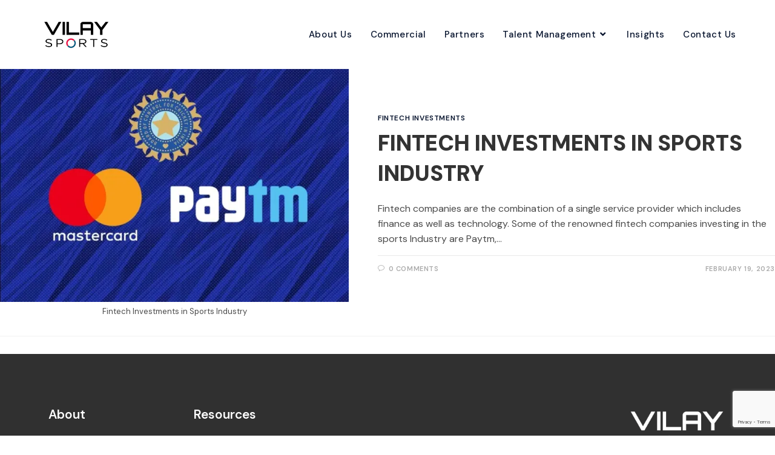

--- FILE ---
content_type: text/html; charset=UTF-8
request_url: https://vilaysports.com/category/fintech-investments/
body_size: 22424
content:
<!DOCTYPE html>
<html class="html" lang="en-US">
<head>
	<meta charset="UTF-8">
	<link rel="profile" href="https://gmpg.org/xfn/11">
	<!-- Global site tag (gtag.js) - Google Analytics -->
	<script async src="https://www.googletagmanager.com/gtag/js?id=G-FL6Y8ERMZ2"></script>
	<script>
	  window.dataLayer = window.dataLayer || [];
	  function gtag(){dataLayer.push(arguments);}
	  gtag('js', new Date());

	  gtag('config', 'G-FL6Y8ERMZ2');
	</script>
	<meta name='robots' content='index, follow, max-image-preview:large, max-snippet:-1, max-video-preview:-1' />
<meta name="viewport" content="width=device-width, initial-scale=1">
	<!-- This site is optimized with the Yoast SEO plugin v18.1 - https://yoast.com/wordpress/plugins/seo/ -->
	<title>Fintech Investments Archives - Vilay Sports</title>
	<link rel="canonical" href="https://vilaysports.com/category/fintech-investments/" />
	<meta property="og:locale" content="en_US" />
	<meta property="og:type" content="article" />
	<meta property="og:title" content="Fintech Investments Archives - Vilay Sports" />
	<meta property="og:url" content="https://vilaysports.com/category/fintech-investments/" />
	<meta property="og:site_name" content="Vilay Sports" />
	<meta name="twitter:card" content="summary_large_image" />
	<script type="application/ld+json" class="yoast-schema-graph">{"@context":"https://schema.org","@graph":[{"@type":"WebSite","@id":"https://vilaysports.com/#website","url":"https://vilaysports.com/","name":"Vilay Sports","description":"Empowering you to do better","potentialAction":[{"@type":"SearchAction","target":{"@type":"EntryPoint","urlTemplate":"https://vilaysports.com/?s={search_term_string}"},"query-input":"required name=search_term_string"}],"inLanguage":"en-US"},{"@type":"CollectionPage","@id":"https://vilaysports.com/category/fintech-investments/#webpage","url":"https://vilaysports.com/category/fintech-investments/","name":"Fintech Investments Archives - Vilay Sports","isPartOf":{"@id":"https://vilaysports.com/#website"},"breadcrumb":{"@id":"https://vilaysports.com/category/fintech-investments/#breadcrumb"},"inLanguage":"en-US","potentialAction":[{"@type":"ReadAction","target":["https://vilaysports.com/category/fintech-investments/"]}]},{"@type":"BreadcrumbList","@id":"https://vilaysports.com/category/fintech-investments/#breadcrumb","itemListElement":[{"@type":"ListItem","position":1,"name":"Home","item":"https://vilaysports.com/"},{"@type":"ListItem","position":2,"name":"Fintech Investments"}]}]}</script>
	<!-- / Yoast SEO plugin. -->


<link rel='dns-prefetch' href='//www.google.com' />
<link rel="alternate" type="application/rss+xml" title="Vilay Sports &raquo; Feed" href="https://vilaysports.com/feed/" />
<link rel="alternate" type="application/rss+xml" title="Vilay Sports &raquo; Comments Feed" href="https://vilaysports.com/comments/feed/" />
<link rel="alternate" type="application/rss+xml" title="Vilay Sports &raquo; Fintech Investments Category Feed" href="https://vilaysports.com/category/fintech-investments/feed/" />
<style id='wp-img-auto-sizes-contain-inline-css'>
img:is([sizes=auto i],[sizes^="auto," i]){contain-intrinsic-size:3000px 1500px}
/*# sourceURL=wp-img-auto-sizes-contain-inline-css */
</style>
<link rel='stylesheet' id='sb_instagram_styles-css' href='https://vilaysports.com/wp-content/plugins/instagram-feed/css/sbi-styles.min.css?ver=2.9.10' media='all' />
<style id='wp-emoji-styles-inline-css'>

	img.wp-smiley, img.emoji {
		display: inline !important;
		border: none !important;
		box-shadow: none !important;
		height: 1em !important;
		width: 1em !important;
		margin: 0 0.07em !important;
		vertical-align: -0.1em !important;
		background: none !important;
		padding: 0 !important;
	}
/*# sourceURL=wp-emoji-styles-inline-css */
</style>
<link rel='stylesheet' id='wp-block-library-css' href='https://vilaysports.com/wp-includes/css/dist/block-library/style.min.css?ver=6.9' media='all' />
<style id='wp-block-library-inline-css'>
.has-text-align-justify{text-align:justify;}

/*# sourceURL=wp-block-library-inline-css */
</style><style id='global-styles-inline-css'>
:root{--wp--preset--aspect-ratio--square: 1;--wp--preset--aspect-ratio--4-3: 4/3;--wp--preset--aspect-ratio--3-4: 3/4;--wp--preset--aspect-ratio--3-2: 3/2;--wp--preset--aspect-ratio--2-3: 2/3;--wp--preset--aspect-ratio--16-9: 16/9;--wp--preset--aspect-ratio--9-16: 9/16;--wp--preset--color--black: #000000;--wp--preset--color--cyan-bluish-gray: #abb8c3;--wp--preset--color--white: #ffffff;--wp--preset--color--pale-pink: #f78da7;--wp--preset--color--vivid-red: #cf2e2e;--wp--preset--color--luminous-vivid-orange: #ff6900;--wp--preset--color--luminous-vivid-amber: #fcb900;--wp--preset--color--light-green-cyan: #7bdcb5;--wp--preset--color--vivid-green-cyan: #00d084;--wp--preset--color--pale-cyan-blue: #8ed1fc;--wp--preset--color--vivid-cyan-blue: #0693e3;--wp--preset--color--vivid-purple: #9b51e0;--wp--preset--gradient--vivid-cyan-blue-to-vivid-purple: linear-gradient(135deg,rgb(6,147,227) 0%,rgb(155,81,224) 100%);--wp--preset--gradient--light-green-cyan-to-vivid-green-cyan: linear-gradient(135deg,rgb(122,220,180) 0%,rgb(0,208,130) 100%);--wp--preset--gradient--luminous-vivid-amber-to-luminous-vivid-orange: linear-gradient(135deg,rgb(252,185,0) 0%,rgb(255,105,0) 100%);--wp--preset--gradient--luminous-vivid-orange-to-vivid-red: linear-gradient(135deg,rgb(255,105,0) 0%,rgb(207,46,46) 100%);--wp--preset--gradient--very-light-gray-to-cyan-bluish-gray: linear-gradient(135deg,rgb(238,238,238) 0%,rgb(169,184,195) 100%);--wp--preset--gradient--cool-to-warm-spectrum: linear-gradient(135deg,rgb(74,234,220) 0%,rgb(151,120,209) 20%,rgb(207,42,186) 40%,rgb(238,44,130) 60%,rgb(251,105,98) 80%,rgb(254,248,76) 100%);--wp--preset--gradient--blush-light-purple: linear-gradient(135deg,rgb(255,206,236) 0%,rgb(152,150,240) 100%);--wp--preset--gradient--blush-bordeaux: linear-gradient(135deg,rgb(254,205,165) 0%,rgb(254,45,45) 50%,rgb(107,0,62) 100%);--wp--preset--gradient--luminous-dusk: linear-gradient(135deg,rgb(255,203,112) 0%,rgb(199,81,192) 50%,rgb(65,88,208) 100%);--wp--preset--gradient--pale-ocean: linear-gradient(135deg,rgb(255,245,203) 0%,rgb(182,227,212) 50%,rgb(51,167,181) 100%);--wp--preset--gradient--electric-grass: linear-gradient(135deg,rgb(202,248,128) 0%,rgb(113,206,126) 100%);--wp--preset--gradient--midnight: linear-gradient(135deg,rgb(2,3,129) 0%,rgb(40,116,252) 100%);--wp--preset--font-size--small: 13px;--wp--preset--font-size--medium: 20px;--wp--preset--font-size--large: 36px;--wp--preset--font-size--x-large: 42px;--wp--preset--spacing--20: 0.44rem;--wp--preset--spacing--30: 0.67rem;--wp--preset--spacing--40: 1rem;--wp--preset--spacing--50: 1.5rem;--wp--preset--spacing--60: 2.25rem;--wp--preset--spacing--70: 3.38rem;--wp--preset--spacing--80: 5.06rem;--wp--preset--shadow--natural: 6px 6px 9px rgba(0, 0, 0, 0.2);--wp--preset--shadow--deep: 12px 12px 50px rgba(0, 0, 0, 0.4);--wp--preset--shadow--sharp: 6px 6px 0px rgba(0, 0, 0, 0.2);--wp--preset--shadow--outlined: 6px 6px 0px -3px rgb(255, 255, 255), 6px 6px rgb(0, 0, 0);--wp--preset--shadow--crisp: 6px 6px 0px rgb(0, 0, 0);}:where(.is-layout-flex){gap: 0.5em;}:where(.is-layout-grid){gap: 0.5em;}body .is-layout-flex{display: flex;}.is-layout-flex{flex-wrap: wrap;align-items: center;}.is-layout-flex > :is(*, div){margin: 0;}body .is-layout-grid{display: grid;}.is-layout-grid > :is(*, div){margin: 0;}:where(.wp-block-columns.is-layout-flex){gap: 2em;}:where(.wp-block-columns.is-layout-grid){gap: 2em;}:where(.wp-block-post-template.is-layout-flex){gap: 1.25em;}:where(.wp-block-post-template.is-layout-grid){gap: 1.25em;}.has-black-color{color: var(--wp--preset--color--black) !important;}.has-cyan-bluish-gray-color{color: var(--wp--preset--color--cyan-bluish-gray) !important;}.has-white-color{color: var(--wp--preset--color--white) !important;}.has-pale-pink-color{color: var(--wp--preset--color--pale-pink) !important;}.has-vivid-red-color{color: var(--wp--preset--color--vivid-red) !important;}.has-luminous-vivid-orange-color{color: var(--wp--preset--color--luminous-vivid-orange) !important;}.has-luminous-vivid-amber-color{color: var(--wp--preset--color--luminous-vivid-amber) !important;}.has-light-green-cyan-color{color: var(--wp--preset--color--light-green-cyan) !important;}.has-vivid-green-cyan-color{color: var(--wp--preset--color--vivid-green-cyan) !important;}.has-pale-cyan-blue-color{color: var(--wp--preset--color--pale-cyan-blue) !important;}.has-vivid-cyan-blue-color{color: var(--wp--preset--color--vivid-cyan-blue) !important;}.has-vivid-purple-color{color: var(--wp--preset--color--vivid-purple) !important;}.has-black-background-color{background-color: var(--wp--preset--color--black) !important;}.has-cyan-bluish-gray-background-color{background-color: var(--wp--preset--color--cyan-bluish-gray) !important;}.has-white-background-color{background-color: var(--wp--preset--color--white) !important;}.has-pale-pink-background-color{background-color: var(--wp--preset--color--pale-pink) !important;}.has-vivid-red-background-color{background-color: var(--wp--preset--color--vivid-red) !important;}.has-luminous-vivid-orange-background-color{background-color: var(--wp--preset--color--luminous-vivid-orange) !important;}.has-luminous-vivid-amber-background-color{background-color: var(--wp--preset--color--luminous-vivid-amber) !important;}.has-light-green-cyan-background-color{background-color: var(--wp--preset--color--light-green-cyan) !important;}.has-vivid-green-cyan-background-color{background-color: var(--wp--preset--color--vivid-green-cyan) !important;}.has-pale-cyan-blue-background-color{background-color: var(--wp--preset--color--pale-cyan-blue) !important;}.has-vivid-cyan-blue-background-color{background-color: var(--wp--preset--color--vivid-cyan-blue) !important;}.has-vivid-purple-background-color{background-color: var(--wp--preset--color--vivid-purple) !important;}.has-black-border-color{border-color: var(--wp--preset--color--black) !important;}.has-cyan-bluish-gray-border-color{border-color: var(--wp--preset--color--cyan-bluish-gray) !important;}.has-white-border-color{border-color: var(--wp--preset--color--white) !important;}.has-pale-pink-border-color{border-color: var(--wp--preset--color--pale-pink) !important;}.has-vivid-red-border-color{border-color: var(--wp--preset--color--vivid-red) !important;}.has-luminous-vivid-orange-border-color{border-color: var(--wp--preset--color--luminous-vivid-orange) !important;}.has-luminous-vivid-amber-border-color{border-color: var(--wp--preset--color--luminous-vivid-amber) !important;}.has-light-green-cyan-border-color{border-color: var(--wp--preset--color--light-green-cyan) !important;}.has-vivid-green-cyan-border-color{border-color: var(--wp--preset--color--vivid-green-cyan) !important;}.has-pale-cyan-blue-border-color{border-color: var(--wp--preset--color--pale-cyan-blue) !important;}.has-vivid-cyan-blue-border-color{border-color: var(--wp--preset--color--vivid-cyan-blue) !important;}.has-vivid-purple-border-color{border-color: var(--wp--preset--color--vivid-purple) !important;}.has-vivid-cyan-blue-to-vivid-purple-gradient-background{background: var(--wp--preset--gradient--vivid-cyan-blue-to-vivid-purple) !important;}.has-light-green-cyan-to-vivid-green-cyan-gradient-background{background: var(--wp--preset--gradient--light-green-cyan-to-vivid-green-cyan) !important;}.has-luminous-vivid-amber-to-luminous-vivid-orange-gradient-background{background: var(--wp--preset--gradient--luminous-vivid-amber-to-luminous-vivid-orange) !important;}.has-luminous-vivid-orange-to-vivid-red-gradient-background{background: var(--wp--preset--gradient--luminous-vivid-orange-to-vivid-red) !important;}.has-very-light-gray-to-cyan-bluish-gray-gradient-background{background: var(--wp--preset--gradient--very-light-gray-to-cyan-bluish-gray) !important;}.has-cool-to-warm-spectrum-gradient-background{background: var(--wp--preset--gradient--cool-to-warm-spectrum) !important;}.has-blush-light-purple-gradient-background{background: var(--wp--preset--gradient--blush-light-purple) !important;}.has-blush-bordeaux-gradient-background{background: var(--wp--preset--gradient--blush-bordeaux) !important;}.has-luminous-dusk-gradient-background{background: var(--wp--preset--gradient--luminous-dusk) !important;}.has-pale-ocean-gradient-background{background: var(--wp--preset--gradient--pale-ocean) !important;}.has-electric-grass-gradient-background{background: var(--wp--preset--gradient--electric-grass) !important;}.has-midnight-gradient-background{background: var(--wp--preset--gradient--midnight) !important;}.has-small-font-size{font-size: var(--wp--preset--font-size--small) !important;}.has-medium-font-size{font-size: var(--wp--preset--font-size--medium) !important;}.has-large-font-size{font-size: var(--wp--preset--font-size--large) !important;}.has-x-large-font-size{font-size: var(--wp--preset--font-size--x-large) !important;}
/*# sourceURL=global-styles-inline-css */
</style>

<style id='classic-theme-styles-inline-css'>
/*! This file is auto-generated */
.wp-block-button__link{color:#fff;background-color:#32373c;border-radius:9999px;box-shadow:none;text-decoration:none;padding:calc(.667em + 2px) calc(1.333em + 2px);font-size:1.125em}.wp-block-file__button{background:#32373c;color:#fff;text-decoration:none}
/*# sourceURL=/wp-includes/css/classic-themes.min.css */
</style>
<link rel='stylesheet' id='contact-form-7-css' href='https://vilaysports.com/wp-content/plugins/contact-form-7/includes/css/styles.css?ver=5.5.4' media='all' />
<link rel='stylesheet' id='a5e923910-css' href='https://vilaysports.com/wp-content/uploads/essential-addons-elementor/734e5f942.min.css?ver=1768967485' media='all' />
<link rel='stylesheet' id='elementor-frontend-css' href='https://vilaysports.com/wp-content/plugins/elementor/assets/css/frontend-lite.min.css?ver=3.5.4' media='all' />
<link rel='stylesheet' id='elementor-post-426-css' href='https://vilaysports.com/wp-content/uploads/elementor/css/post-426.css?ver=1711402491' media='all' />
<link rel='stylesheet' id='font-awesome-css' href='https://vilaysports.com/wp-content/themes/oceanwp/assets/fonts/fontawesome/css/all.min.css?ver=5.15.1' media='all' />
<link rel='stylesheet' id='simple-line-icons-css' href='https://vilaysports.com/wp-content/themes/oceanwp/assets/css/third/simple-line-icons.min.css?ver=2.4.0' media='all' />
<link rel='stylesheet' id='oceanwp-style-css' href='https://vilaysports.com/wp-content/themes/oceanwp/assets/css/style.min.css?ver=3.2.1' media='all' />
<link rel='stylesheet' id='oe-widgets-style-css' href='https://vilaysports.com/wp-content/plugins/ocean-extra/assets/css/widgets.css?ver=6.9' media='all' />
<link rel='stylesheet' id='swiper-css' href='https://vilaysports.com/wp-content/plugins/ocean-posts-slider/assets/vendors/swiper/swiper-bundle.min.css?ver=6.9' media='all' />
<link rel='stylesheet' id='ops-styles-css' href='https://vilaysports.com/wp-content/plugins/ocean-posts-slider/assets/css/style.min.css?ver=6.9' media='all' />
<link rel='stylesheet' id='google-fonts-1-css' href='https://fonts.googleapis.com/css?family=Poppins%3A100%2C100italic%2C200%2C200italic%2C300%2C300italic%2C400%2C400italic%2C500%2C500italic%2C600%2C600italic%2C700%2C700italic%2C800%2C800italic%2C900%2C900italic%7CDM+Sans%3A100%2C100italic%2C200%2C200italic%2C300%2C300italic%2C400%2C400italic%2C500%2C500italic%2C600%2C600italic%2C700%2C700italic%2C800%2C800italic%2C900%2C900italic&#038;display=auto&#038;ver=6.9' media='all' />
<link rel='stylesheet' id='elementor-icons-shared-0-css' href='https://vilaysports.com/wp-content/plugins/elementor/assets/lib/font-awesome/css/fontawesome.min.css?ver=5.15.3' media='all' />
<link rel='stylesheet' id='elementor-icons-fa-brands-css' href='https://vilaysports.com/wp-content/plugins/elementor/assets/lib/font-awesome/css/brands.min.css?ver=5.15.3' media='all' />
<link rel='stylesheet' id='jetpack_css-css' href='https://vilaysports.com/wp-content/plugins/jetpack/css/jetpack.css?ver=10.8.2' media='all' />
<script src="https://vilaysports.com/wp-includes/js/jquery/jquery.min.js?ver=3.7.1" id="jquery-core-js"></script>
<script src="https://vilaysports.com/wp-includes/js/jquery/jquery-migrate.min.js?ver=3.4.1" id="jquery-migrate-js"></script>
<link rel="https://api.w.org/" href="https://vilaysports.com/wp-json/" /><link rel="alternate" title="JSON" type="application/json" href="https://vilaysports.com/wp-json/wp/v2/categories/70" /><link rel="EditURI" type="application/rsd+xml" title="RSD" href="https://vilaysports.com/xmlrpc.php?rsd" />
<meta name="generator" content="WordPress 6.9" />
		<script>
			document.documentElement.className = document.documentElement.className.replace( 'no-js', 'js' );
		</script>
				<style>
			.no-js img.lazyload { display: none; }
			figure.wp-block-image img.lazyloading { min-width: 150px; }
							.lazyload, .lazyloading { opacity: 0; }
				.lazyloaded {
					opacity: 1;
					transition: opacity 400ms;
					transition-delay: 0ms;
				}
					</style>
		<style type='text/css'>img#wpstats{display:none}</style>
	<link rel="icon" href="https://vilaysports.com/wp-content/uploads/2022/01/fav.png" sizes="32x32" />
<link rel="icon" href="https://vilaysports.com/wp-content/uploads/2022/01/fav.png" sizes="192x192" />
<link rel="apple-touch-icon" href="https://vilaysports.com/wp-content/uploads/2022/01/fav.png" />
<meta name="msapplication-TileImage" content="https://vilaysports.com/wp-content/uploads/2022/01/fav.png" />
		<style id="wp-custom-css">
			body{font-family:'DM Sans',sans-serif!important;background:white!important}body h1{font-family:'DM Sans',sans-serif!important}body h2{font-family:'DM Sans',sans-serif!important}body h3{font-family:'DM Sans',sans-serif!important}body h4{font-family:'DM Sans',sans-serif!important}body h5{font-family:'DM Sans',sans-serif!important}body h6{font-family:'DM Sans',sans-serif!important}body span{font-family:'DM Sans',sans-serif!important}body p{font-family:'DM Sans',sans-serif!important;font-size:16px}body a{font-family:'DM Sans',sans-serif!important}body .elementor-widget-container{font-family:'DM Sans',sans-serif!important;font-size:16px}.site-header{padding:0!important}.site-header a:hover{text-decoration:none}#main{padding:0!important}.mySwiper1 .swiper-slide h5{font-family:'DM Sans',sans-serif!important;letter-spacing:0;font-weight:500}.mySwiper1 .swiper-slide:hover h5{color:white!important}.mySwiper1 .swiper-slide:hover img{width:100%!important;min-width:100%!important;border-radius:5px!important}.o-flex-container .o-flex-row{display:flex;flex-wrap:wrap}.myTestSwiper .swiper-slide{width:70%}.myTestSwiper .o-flex-row{align-items:flex-start;justify-content:center}.myTestSwiper .o-flex-column:first-child img{width:100px!important;min-width:120px;height:auto;opacity:0.1}.myTestSwiper .swiper-slide-active .o-flex-column:first-child img{width:100px!important;min-width:180px;height:auto;opacity:1}.myTestSwiper .swiper-slide h5{font-family:'DM Sans',sans-serif!important;letter-spacing:0;font-weight:500;margin:0;color:white}.myTestSwiper .swiper-slide h6{font-family:'DM Sans',sans-serif!important;letter-spacing:0;font-weight:400;color:white}.ss-test-content{width:70%;padding:0 25px;color:white;font-size:1em;opacity:0.1}.myTestSwiper .swiper-slide-active .ss-test-content{font-size:1.2em;opacity:1}.ss-test-content h5{margin-top:1.5em!important}.ss-test-content h6{font-size:.7em;font-weight:400}.swiper-button-next:after{color:white}.swiper-button-prev:after{color:white}.elementor-2 .elementor-element.elementor-element-ea94d09{position:relative;/* transform:translatex(50px) *//* overflow-y:auto;*/}.core-team{padding:15px 0;margin-bottom:100px;transition:all 0.2s ease-in-out}.core-team img{display:block;width:100%!important;height:300px!important;object-fit:cover;object-position:top;max-width:100%!important;border-radius:5px}.core-team h4{opacity:0.7}.core-team h6{opacity:0.7}.core-team .elementor-widget-social-icons{opacity:1}.core-team:hover{background:#1B2B4B}.core-team:hover img{transform:scale(0.95)}.core-team:hover h4{opacity:1;color:white}.core-team:hover h6{opacity:1}.core-team:hover .elementor-widget-social-icons{opacity:1}.vs-solar{background-position-x:-3%!important;background-size:85%!important}.vs-galaxy{position:relative;width:100%;display:block;height:100%}.vs-planet{position:absolute}.vs-icon{background:#0E1F41;display:inline-block;padding:20px;border-radius:100%;width:80px;height:80px}#vs-planet-1{top:7em;left:350px;z-index:1}#vs-planet-2{top:280px;left:200px}#vs-planet-3{top:260px;left:730px;z-index:1}#vs-planet-4{top:350px;left:1220px}#vs-planet-5{top:490px;left:280px}#vs-planet-6{top:500px;left:890px}.vs-content h3{font-size:1.2em;font-weight:600}.vs-planet-body{display:none;border:1px solid #fef;padding:1em;max-width:400px;margin-left:-15px;background:#fafafa}.vs-planet:hover .vs-planet-body{display:block}.partner-imgs img{filter:grayscale(1);transition:all 0.5s ease-in-out}.partner-imgs .elementor-col-25:hover .elementor-widget-wrap{box-shadow:0 0 15px #fafafa}.partner-imgs .elementor-col-25:hover img{filter:grayscale(0)}.widget-area{display:none}.entry-header{display:none}.entry-content{margin-top:0}form input[type="text"],form input[type="password"],form input[type="email"],form input[type="url"],form input[type="date"],form input[type="month"],form input[type="time"],form input[type="datetime"],form input[type="datetime-local"],form input[type="week"],form input[type="number"],form input[type="search"],form input[type="tel"],form input[type="color"],form select,form textarea{margin-bottom:10px}form textarea{min-height:100px}.athletes img{filter:grayscale(1);transition:all 0.2s ease-in-out}.athletes h4{margin:0;font-size:1.4em}.athletes p{margin:0;font-size:1em;font-weight:400!important}.athletes p strong{font-weight:400!important}.athletes img:hover{filter:grayscale(0)}.TimeLineContent{background:#dedede;padding:50px;width:100%;min-height:360px;transition:all 0.3s ease-in-out}.swiper-slide:first-child .TimeLineContent{background:#0e1f41;color:white}.TimeLineContent h3{color:#0e1f41;font-size:1.8em;margin:0;font-weight:600}.swiper-slide:first-child .TimeLineContent h3{color:#fff;font-size:2.6em}.TimeLineContent p{font-size:.85em;font-weight:400}.swiper-slide:first-child .TimeLineContent p{font-size:.95em;font-weight:600}.mySwiperTime{position:relative}.TimeLine-hr{display:block;height:1px;width:100%;background:#666;position:absolute;top:14%}.mySwiperTime .swiper-slide::before{content:'';width:15px;height:10px;display:inline-block;background-color:#ff0042;margin-top:13.5%}.mySwiperTime .swiper-pagination-bullet{background-color:#ff0042}.menu-item-289 .nav-arrow{display:none}form input[type="text"],form input[type="password"],form input[type="email"],form input[type="url"],form input[type="date"],form input[type="month"],form input[type="time"],form input[type="datetime"],form input[type="datetime-local"],form input[type="week"],form input[type="number"],form input[type="search"],form input[type="tel"],form input[type="color"],form select,form textarea{color:white}.elementor-top-section .elementor-container{width:100%}.elementor-element-d2d7a28 .elementor-column .elementor-widget-wrap{transition:all 5s ease-in-out!important}.elementor-element-d2d7a28 .elementor-column .elementor-widget-wrap:hover{background-size:200px!important}.sf-menu ul.sub-menu ul{top:-3px}.planet-content:hover div a{color:#FF0042;font-size:.9em;font-weight:600;margin:2px 0;display:inline-block}.planet-content div a:after{content:'>';vertical-align:middle;font-size:15px;margin-left:5px;font-weight:200}.footer-links-ss a{color:#BDBDBD}.footer-links-ss a:hover{color:white!important}.mySwiper3{height:90vh!important}.mySwiper3 .swiper-pagination{padding:30px 0}#footer{top:-1px}.container{width:100%!important}/* .elementor-element-986b4cc h2 span{background:-webkit-linear-gradient(#FF0042 40%,#035B85 70%);-webkit-background-clip:text;-webkit-text-fill-color:transparent}*/#sbi_load{margin-top:30px!important}#sb_instagram .sbi_follow_btn a{background-color:#035B85}div.c-site-wrap__loader{position:fixed;top:0;left:0;z-index:999;width:100%;height:100%;background-color:#ffffff}.lds-dna{background:none;text-align:center;display:flex;height:100%}.loaderwrapper{width:200px;display:flex;justify-content:center;align-items:center;margin:0 auto;height:auto}.loadercircle{position:relative;width:80px;height:80px;border-radius:50%;animation:rotate 2.5s linear infinite}.loadercircle1{box-shadow:0 5px 5px 3px #FF0042,-5px 0 5px 3px #035B85}@keyframes rotate{to{transform:rotate(360deg)}}.oceanwp-post-list.two img{width:100%;height:220px;object-fit:cover;object-position:top;opacity:1;pointer-events:none;cursor:default}.oceanwp-post-list.two .oceanwp-post-excerpt{overflow:visible;max-height:auto}.oceanwp-post-list.two .oceanwp-post-excerpt .readmore{display:none}.oceanwp-post-list.two .oceanwp-post-category{display:none}.oceanwp-post-list.two article .slide-overlay-wrap{background:transparent;padding:20px 0;position:relative}.oceanwp-post-list.two article:hover .slide-overlay-wrap{background-color:transparent!important}.oceanwp-post-list.two article .slide-overlay-wrap a{color:#1f1f1f}.oceanwp-post-list.two h2{font-size:1em;font-weight:500;letter-spacing:0;margin:0}.oceanwp-post-list.two article .slide-overlay-wrap p{color:#6a6a6a;font-size:.9em;margin:0}.oceanwp-post-list.two article{padding:0 20px 20px;transition:all 0.2s ease-in-out}.oceanwp-post-list.two article:hover{background:#0E1F41;padding:15px 15px 0!important;border-radius:6px;color:#8E9BAF;margin-top:-20px}.oceanwp-post-list.two article:hover img{border-radius:6px}.oceanwp-post-list.two article:hover h2{color:#ffffff}.oceanwp-post-list.two article:hover p{color:#8E9BAF}.oceanwp-post-list.two article:hover a{color:#8E9BAF}.oceanwp-swiper-container{overflow:visible}.oceanwp-swiper-container-horizontal >.oceanwp-swiper-scrollbar{display:none}.oceanwp-swiper-button-next.oceanwp-swiper-button-white,.oceanwp-swiper-button-prev.oceanwp-swiper-button-white{background:#ff5b87;padding:25px;border-radius:30px;display:none}.oceanwp-swiper-button-next:after,.oceanwp-swiper-button-prev:after{font-size:18px}.blog #blog-entries{padding:0 50px}@media only screen and (max-width:600px){.blog #blog-entries{padding:20px}}.single-post #content-wrap{max-width:900px;padding:0 30px}.single-post .thumbnail img{height:500px;object-fit:cover;object-position:center center;position:relative}.single-post .thumbnail::after{content:'';position:absolute;display:block;z-index:1;width:100%;height:500px;top:0;background-color:rgba(0,0,0,0.2);background-image:linear-gradient(180deg,#FFFFFF40 0,#0E1F41 85%)}.single-post .entry-header{display:block;margin:30px 0 5px}.single-post .entry-title{border-bottom:0;display:block;text-align:left;color:#000;font-size:3.3em;font-weight:900;letter-spacing:0;margin-bottom:0;padding:0;text-transform:uppercase}.single-post .post-tags{margin-top:0;margin-bottom:50px;font-size:.8em;color:#a6a6a6}.single-post .post-tags a{color:#a6a6a6;font-weight:500}.single-post .entry-content h1{display:inline;float:left;line-height:0;margin-right:10px;font-weight:800;font-size:3em}.single-post .entry-content h3{font-weight:800;font-size:1.3em}.single-post .entry-content h4{font-weight:800;font-size:1.1em}.single-post .entry-content img{display:block;height:400px;width:100%;object-fit:cover}#comments{margin-bottom:80px}#comments h3{font-size:1.2em;font-weight:800}.blog-entry.post .blog-entry-header .entry-title a{letter-spacing:0;font-weight:900;text-transform:uppercase;font-size:1.5em}@media only screen and (max-width:600px){.single-post #content-wrap{max-width:900px;padding:0 20px}.single-post .thumbnail img{height:380px}.single-post .thumbnail::after{height:380px}.single-post .entry-title{font-size:1.6em;letter-spacing:0}.single-post .post-tags{font-size:.7em}.single-post .entry-content img{height:280px}#comments h3{font-size:1em;font-weight:800}.blog-entry.post .blog-entry-header .entry-title a{font-size:1em}}@media only screen and (min-width:900px){.sd-block{display:flex;justify-content:space-between}.sd-title{font-size:1em!important;text-transform:uppercase!important}}#post-1485 .meta::after{content:'Additional input from the Vilay Sports team';display:block;position:relative;width:100%;font-size:1em;height:auto;color:#a6a6a6;line-height:1em;z-index:1;top:0;visibility:visible;font-style:italic}#post-1534 .meta::after{content:'Additional input from the Vilay Sports team';display:block;position:relative;width:100%;font-size:1em;height:auto;color:#a6a6a6;line-height:1em;z-index:1;top:0;visibility:visible;font-style:italic}#post-1511 .meta::after{content:'Additional input from the Vilay Sports team';display:block;position:relative;width:100%;font-size:1em;height:auto;color:#a6a6a6;line-height:1em;z-index:1;top:0;visibility:visible;font-style:italic}#post-1551 .meta::after{content:'Additional input from the Vilay Sports team';display:block;position:relative;width:100%;font-size:1em;height:auto;color:#a6a6a6;line-height:1em;z-index:1;top:0;visibility:visible;font-style:italic}#post-1571 .meta::after{content:'Additional input from the Vilay Sports team';display:block;position:relative;width:100%;font-size:1em;height:auto;color:#a6a6a6;line-height:1em;z-index:1;top:0;visibility:visible;font-style:italic}.blog #content-wrap::before{content:'';display:block;width:100%;height:350px;background-image:url(httpS://vilaysports.com/wp-content/uploads/2022/08/blog-header-1.png);background-size:cover;background-repeat:no-repeat;background-position:center right;margin-bottom:50px}.page-id-1804 #site-header{background:transparent}.page-id-1804 .menu-item>a{color:white!important}.page-id-1804 .menu-item .sub-menu a{color:#1f1f1f!important}		</style>
		<!-- OceanWP CSS -->
<style type="text/css">
/* General CSS */a:hover,a.light:hover,.theme-heading .text::before,.theme-heading .text::after,#top-bar-content >a:hover,#top-bar-social li.oceanwp-email a:hover,#site-navigation-wrap .dropdown-menu >li >a:hover,#site-header.medium-header #medium-searchform button:hover,.oceanwp-mobile-menu-icon a:hover,.blog-entry.post .blog-entry-header .entry-title a:hover,.blog-entry.post .blog-entry-readmore a:hover,.blog-entry.thumbnail-entry .blog-entry-category a,ul.meta li a:hover,.dropcap,.single nav.post-navigation .nav-links .title,body .related-post-title a:hover,body #wp-calendar caption,body .contact-info-widget.default i,body .contact-info-widget.big-icons i,body .custom-links-widget .oceanwp-custom-links li a:hover,body .custom-links-widget .oceanwp-custom-links li a:hover:before,body .posts-thumbnails-widget li a:hover,body .social-widget li.oceanwp-email a:hover,.comment-author .comment-meta .comment-reply-link,#respond #cancel-comment-reply-link:hover,#footer-widgets .footer-box a:hover,#footer-bottom a:hover,#footer-bottom #footer-bottom-menu a:hover,.sidr a:hover,.sidr-class-dropdown-toggle:hover,.sidr-class-menu-item-has-children.active >a,.sidr-class-menu-item-has-children.active >a >.sidr-class-dropdown-toggle,input[type=checkbox]:checked:before,.oceanwp-post-list.one .oceanwp-post-category:hover,.oceanwp-post-list.one .oceanwp-post-category:hover a,.oceanwp-post-list.two .slick-arrow:hover,.oceanwp-post-list.two article:hover .oceanwp-post-category,.oceanwp-post-list.two article:hover .oceanwp-post-category a{color:#06132d}.single nav.post-navigation .nav-links .title .owp-icon use,.blog-entry.post .blog-entry-readmore a:hover .owp-icon use,body .contact-info-widget.default .owp-icon use,body .contact-info-widget.big-icons .owp-icon use{stroke:#06132d}input[type="button"],input[type="reset"],input[type="submit"],button[type="submit"],.button,#site-navigation-wrap .dropdown-menu >li.btn >a >span,.thumbnail:hover i,.post-quote-content,.omw-modal .omw-close-modal,body .contact-info-widget.big-icons li:hover i,body div.wpforms-container-full .wpforms-form input[type=submit],body div.wpforms-container-full .wpforms-form button[type=submit],body div.wpforms-container-full .wpforms-form .wpforms-page-button,.oceanwp-post-list.one .readmore:hover,.oceanwp-post-list.one .oceanwp-post-category,.oceanwp-post-list.two .oceanwp-post-category,.oceanwp-post-list.two article:hover .slide-overlay-wrap{background-color:#06132d}.thumbnail:hover .link-post-svg-icon{background-color:#06132d}body .contact-info-widget.big-icons li:hover .owp-icon{background-color:#06132d}.widget-title{border-color:#06132d}blockquote{border-color:#06132d}#searchform-dropdown{border-color:#06132d}.dropdown-menu .sub-menu{border-color:#06132d}.blog-entry.large-entry .blog-entry-readmore a:hover{border-color:#06132d}.oceanwp-newsletter-form-wrap input[type="email"]:focus{border-color:#06132d}.social-widget li.oceanwp-email a:hover{border-color:#06132d}#respond #cancel-comment-reply-link:hover{border-color:#06132d}body .contact-info-widget.big-icons li:hover i{border-color:#06132d}#footer-widgets .oceanwp-newsletter-form-wrap input[type="email"]:focus{border-color:#06132d}.oceanwp-post-list.one .readmore:hover{border-color:#06132d}blockquote,.wp-block-quote{border-left-color:#06132d}body .contact-info-widget.big-icons li:hover .owp-icon{border-color:#06132d}input[type="button"]:hover,input[type="reset"]:hover,input[type="submit"]:hover,button[type="submit"]:hover,input[type="button"]:focus,input[type="reset"]:focus,input[type="submit"]:focus,button[type="submit"]:focus,.button:hover,#site-navigation-wrap .dropdown-menu >li.btn >a:hover >span,.post-quote-author,.omw-modal .omw-close-modal:hover,body div.wpforms-container-full .wpforms-form input[type=submit]:hover,body div.wpforms-container-full .wpforms-form button[type=submit]:hover,body div.wpforms-container-full .wpforms-form .wpforms-page-button:hover{background-color:rgba(6,19,45,0.64)}a:hover{color:rgba(6,19,45,0.68)}a:hover .owp-icon use{stroke:rgba(6,19,45,0.68)}#main #content-wrap,.separate-layout #main #content-wrap{padding-top:0;padding-bottom:0}#scroll-top{font-size:17px}#scroll-top .owp-icon{width:17px;height:17px}/* Header CSS */#site-header-inner{padding:20px 0 20px 0}#site-header.has-header-media .overlay-header-media{background-color:rgba(0,0,0,0.5)}#site-header #site-logo #site-logo-inner a img,#site-header.center-header #site-navigation-wrap .middle-site-logo a img{max-height:50px}.effect-one #site-navigation-wrap .dropdown-menu >li >a.menu-link >span:after,.effect-three #site-navigation-wrap .dropdown-menu >li >a.menu-link >span:after,.effect-five #site-navigation-wrap .dropdown-menu >li >a.menu-link >span:before,.effect-five #site-navigation-wrap .dropdown-menu >li >a.menu-link >span:after,.effect-nine #site-navigation-wrap .dropdown-menu >li >a.menu-link >span:before,.effect-nine #site-navigation-wrap .dropdown-menu >li >a.menu-link >span:after{background-color:#ff0042}.effect-four #site-navigation-wrap .dropdown-menu >li >a.menu-link >span:before,.effect-four #site-navigation-wrap .dropdown-menu >li >a.menu-link >span:after,.effect-seven #site-navigation-wrap .dropdown-menu >li >a.menu-link:hover >span:after,.effect-seven #site-navigation-wrap .dropdown-menu >li.sfHover >a.menu-link >span:after{color:#ff0042}.effect-seven #site-navigation-wrap .dropdown-menu >li >a.menu-link:hover >span:after,.effect-seven #site-navigation-wrap .dropdown-menu >li.sfHover >a.menu-link >span:after{text-shadow:10px 0 #ff0042,-10px 0 #ff0042}#site-navigation-wrap .dropdown-menu >li >a,.oceanwp-mobile-menu-icon a,#searchform-header-replace-close{color:#06132d}#site-navigation-wrap .dropdown-menu >li >a .owp-icon use,.oceanwp-mobile-menu-icon a .owp-icon use,#searchform-header-replace-close .owp-icon use{stroke:#06132d}#site-navigation-wrap .dropdown-menu >li >a:hover,.oceanwp-mobile-menu-icon a:hover,#searchform-header-replace-close:hover{color:#ff5b87}#site-navigation-wrap .dropdown-menu >li >a:hover .owp-icon use,.oceanwp-mobile-menu-icon a:hover .owp-icon use,#searchform-header-replace-close:hover .owp-icon use{stroke:#ff5b87}#site-navigation-wrap .dropdown-menu >.current-menu-item >a,#site-navigation-wrap .dropdown-menu >.current-menu-ancestor >a,#site-navigation-wrap .dropdown-menu >.current-menu-item >a:hover,#site-navigation-wrap .dropdown-menu >.current-menu-ancestor >a:hover{color:#ff0042}.dropdown-menu .sub-menu,#searchform-dropdown,.current-shop-items-dropdown{border-color:#06132d}body .sidr a:hover,body .sidr-class-dropdown-toggle:hover,body .sidr-class-dropdown-toggle .fa,body .sidr-class-menu-item-has-children.active >a,body .sidr-class-menu-item-has-children.active >a >.sidr-class-dropdown-toggle,#mobile-dropdown ul li a:hover,#mobile-dropdown ul li a .dropdown-toggle:hover,#mobile-dropdown .menu-item-has-children.active >a,#mobile-dropdown .menu-item-has-children.active >a >.dropdown-toggle,#mobile-fullscreen ul li a:hover,#mobile-fullscreen .oceanwp-social-menu.simple-social ul li a:hover{color:#06132d}#mobile-fullscreen a.close:hover .close-icon-inner,#mobile-fullscreen a.close:hover .close-icon-inner::after{background-color:#06132d}/* Footer Widgets CSS */#footer-widgets{padding:0}#footer-widgets .footer-box a:hover,#footer-widgets a:hover{color:rgba(0,0,0,0.69)}/* Typography CSS */body{font-weight:400;font-size:16px;line-height:1.6}h1,h2,h3,h4,h5,h6,.theme-heading,.widget-title,.oceanwp-widget-recent-posts-title,.comment-reply-title,.entry-title,.sidebar-box .widget-title{font-family:Poppins;font-weight:500}h1{font-size:50px}h2{font-size:48px}h3{font-size:36px}h4{font-size:28px}#site-navigation-wrap .dropdown-menu >li >a,#site-header.full_screen-header .fs-dropdown-menu >li >a,#site-header.top-header #site-navigation-wrap .dropdown-menu >li >a,#site-header.center-header #site-navigation-wrap .dropdown-menu >li >a,#site-header.medium-header #site-navigation-wrap .dropdown-menu >li >a,.oceanwp-mobile-menu-icon a{font-family:Poppins;font-weight:500;font-size:15px}.dropdown-menu ul li a.menu-link,#site-header.full_screen-header .fs-dropdown-menu ul.sub-menu li a{font-family:Poppins;font-weight:500;font-size:14px}
</style><link rel='stylesheet' id='elementor-icons-css' href='https://vilaysports.com/wp-content/plugins/elementor/assets/lib/eicons/css/elementor-icons.min.css?ver=5.14.0' media='all' />
<style id='elementor-icons-inline-css'>

		.elementor-add-new-section .elementor-add-templately-promo-button{
            background-color: #5d4fff;
            background-image: url(https://vilaysports.com/wp-content/plugins/essential-addons-for-elementor-lite/assets/admin/images/templately/logo-icon.svg);
            background-repeat: no-repeat;
            background-position: center center;
            margin-left: 5px;
            position: relative;
            bottom: 5px;
        }
/*# sourceURL=elementor-icons-inline-css */
</style>
<link rel='stylesheet' id='elementor-post-5-css' href='https://vilaysports.com/wp-content/uploads/elementor/css/post-5.css?ver=1711402492' media='all' />
<link rel='stylesheet' id='elementor-global-css' href='https://vilaysports.com/wp-content/uploads/elementor/css/global.css?ver=1711402492' media='all' />
</head>

<body class="archive category category-fintech-investments category-70 wp-custom-logo wp-embed-responsive wp-theme-oceanwp oceanwp-theme sidebar-mobile no-header-border default-breakpoint content-full-screen page-header-disabled has-breadcrumbs elementor-default elementor-kit-5" itemscope="itemscope" itemtype="https://schema.org/Blog">

	
	
	<div id="outer-wrap" class="site clr">

		<a class="skip-link screen-reader-text" href="#main">Skip to content</a>

		
		<div id="wrap" class="clr">

			
			
<header id="site-header" class="minimal-header effect-one clr" data-height="74" itemscope="itemscope" itemtype="https://schema.org/WPHeader" role="banner">

	
					
			<div id="site-header-inner" class="clr container">

				
				

<div id="site-logo" class="clr" itemscope itemtype="https://schema.org/Brand" >

	
	<div id="site-logo-inner" class="clr">

		<a href="https://vilaysports.com/" class="custom-logo-link" rel="home"><img width="480" height="194"   alt="Vilay Sports" decoding="async" fetchpriority="high" data-src="https://vilaysports.com/wp-content/uploads/2022/01/logo-e1643277370463.png" class="custom-logo lazyload" src="[data-uri]" /><noscript><img width="480" height="194" src="https://vilaysports.com/wp-content/uploads/2022/01/logo-e1643277370463.png" class="custom-logo" alt="Vilay Sports" decoding="async" fetchpriority="high" /></noscript></a>
	</div><!-- #site-logo-inner -->

	
	
</div><!-- #site-logo -->

			<div id="site-navigation-wrap" class="clr">
			
			
			
			<nav id="site-navigation" class="navigation main-navigation clr" itemscope="itemscope" itemtype="https://schema.org/SiteNavigationElement" role="navigation" >

				<ul id="menu-main-menu" class="main-menu dropdown-menu sf-menu"><li id="menu-item-260" class="menu-item menu-item-type-post_type menu-item-object-page menu-item-260"><a href="https://vilaysports.com/about-us/" class="menu-link"><span class="text-wrap">About Us</span></a></li><li id="menu-item-289" class="menu-item menu-item-type-post_type menu-item-object-page menu-item-has-children dropdown menu-item-289"><a href="https://vilaysports.com/commercial/" class="menu-link"><span class="text-wrap">Commercial<i class="nav-arrow fa fa-angle-down" aria-hidden="true" role="img"></i></span></a>
<ul class="sub-menu">
	<li id="menu-item-766" class="menu-item menu-item-type-post_type menu-item-object-page menu-item-766"><a href="https://vilaysports.com/commercial/brands-and-partnerships/" class="menu-link"><span class="text-wrap">Brands and Partnerships</span></a></li>	<li id="menu-item-765" class="menu-item menu-item-type-post_type menu-item-object-page menu-item-765"><a href="https://vilaysports.com/commercial/associations-and-rights-holders/" class="menu-link"><span class="text-wrap">Associations and Rights-holders</span></a></li>	<li id="menu-item-764" class="menu-item menu-item-type-post_type menu-item-object-page menu-item-764"><a href="https://vilaysports.com/commercial/marketing/" class="menu-link"><span class="text-wrap">Marketing</span></a></li>	<li id="menu-item-763" class="menu-item menu-item-type-post_type menu-item-object-page menu-item-763"><a href="https://vilaysports.com/commercial/legal-assistance/" class="menu-link"><span class="text-wrap">Legal Assistance</span></a></li></ul>
</li><li id="menu-item-340" class="menu-item menu-item-type-post_type menu-item-object-page menu-item-340"><a href="https://vilaysports.com/client-and-partners/" class="menu-link"><span class="text-wrap">Partners</span></a></li><li id="menu-item-876" class="menu-item menu-item-type-custom menu-item-object-custom menu-item-has-children dropdown menu-item-876 nav-no-click"><a href="#" class="menu-link"><span class="text-wrap">Talent Management<i class="nav-arrow fa fa-angle-down" aria-hidden="true" role="img"></i></span></a>
<ul class="sub-menu">
	<li id="menu-item-342" class="menu-item menu-item-type-post_type menu-item-object-page menu-item-342"><a href="https://vilaysports.com/talent-management/" class="menu-link"><span class="text-wrap">About</span></a></li>	<li id="menu-item-786" class="menu-item menu-item-type-post_type menu-item-object-page menu-item-has-children dropdown menu-item-786 nav-no-click"><a href="https://vilaysports.com/talent-management/athletes/" class="menu-link"><span class="text-wrap">Athletes<i class="nav-arrow fa fa-angle-right" aria-hidden="true" role="img"></i></span></a>
	<ul class="sub-menu">
		<li id="menu-item-787" class="menu-item menu-item-type-post_type menu-item-object-page menu-item-787"><a href="https://vilaysports.com/talent-management/athletes/mrinal-muthanna/" class="menu-link"><span class="text-wrap">Mrinal Muthanna</span></a></li>	</ul>
</li></ul>
</li><li id="menu-item-1480" class="menu-item menu-item-type-post_type menu-item-object-page current_page_parent menu-item-1480"><a href="https://vilaysports.com/blogs/" class="menu-link"><span class="text-wrap">Insights</span></a></li><li id="menu-item-539" class="menu-item menu-item-type-post_type menu-item-object-page menu-item-539"><a href="https://vilaysports.com/contact-us/" class="menu-link"><span class="text-wrap">Contact Us</span></a></li></ul>
			</nav><!-- #site-navigation -->

			
			
					</div><!-- #site-navigation-wrap -->
			
		
	
				
	
	<div class="oceanwp-mobile-menu-icon clr mobile-right">

		
		
		
		<a href="#" class="mobile-menu"  aria-label="Mobile Menu">
							<i class="fa fa-bars" aria-hidden="true"></i>
								<span class="oceanwp-text">Menu</span>
				<span class="oceanwp-close-text">Close</span>
						</a>

		
		
		
	</div><!-- #oceanwp-mobile-menu-navbar -->

	

			</div><!-- #site-header-inner -->

			
			
			
		
		
</header><!-- #site-header -->


			
			<main id="main" class="site-main clr"  role="main">

				
	
	<div id="content-wrap" class="container clr">

		
		<div id="primary" class="content-area clr">

			
			<div id="content" class="site-content clr">

				
										<div id="blog-entries" class="entries clr infinite-scroll-wrap">

							
							
								
								
<article id="post-1723" class="blog-entry clr item-entry thumbnail-entry post-1723 post type-post status-publish format-standard has-post-thumbnail hentry category-fintech-investments tag-cred tag-dream11 tag-fintech-investment tag-mastercard tag-paytm tag-sports-industry entry has-media">

	<div class="blog-entry-inner clr left-position center">

		
<div class="thumbnail">

	<a href="https://vilaysports.com/fintech-investments-in-sports-industry/" class="thumbnail-link">

		<img width="728" height="486"   alt="Read more about the article Fintech Investments in Sports Industry" itemprop="image" decoding="async" data-srcset="https://vilaysports.com/wp-content/uploads/2023/02/2.jpg.webp 728w, https://vilaysports.com/wp-content/uploads/2023/02/2.jpg-300x200.webp 300w"  data-src="https://vilaysports.com/wp-content/uploads/2023/02/2.jpg.webp" data-sizes="(max-width: 728px) 100vw, 728px" class="attachment-full size-full wp-post-image lazyload" src="[data-uri]" /><noscript><img width="728" height="486" src="https://vilaysports.com/wp-content/uploads/2023/02/2.jpg.webp" class="attachment-full size-full wp-post-image" alt="Read more about the article Fintech Investments in Sports Industry" itemprop="image" decoding="async" srcset="https://vilaysports.com/wp-content/uploads/2023/02/2.jpg.webp 728w, https://vilaysports.com/wp-content/uploads/2023/02/2.jpg-300x200.webp 300w" sizes="(max-width: 728px) 100vw, 728px" /></noscript>			<span class="overlay"></span>
			
	</a>

			<div class="thumbnail-caption">
			Fintech Investments in Sports Industry
		</div>
		
</div><!-- .thumbnail -->

		<div class="blog-entry-content">

			
	<div class="blog-entry-category clr">
		<a href="https://vilaysports.com/category/fintech-investments/" rel="category tag">Fintech Investments</a>	</div>

	

<header class="blog-entry-header clr">
	<h2 class="blog-entry-title entry-title">
		<a href="https://vilaysports.com/fintech-investments-in-sports-industry/" rel="bookmark">Fintech Investments in Sports Industry</a>
	</h2><!-- .blog-entry-title -->
</header><!-- .blog-entry-header -->



<div class="blog-entry-summary clr" itemprop="text">

	
		<p>
			Fintech companies are the combination of a single service provider which includes finance as well as technology. Some of the renowned fintech companies investing in the sports Industry are Paytm,&hellip;		</p>

		
</div><!-- .blog-entry-summary -->


			<div class="blog-entry-bottom clr">

				
	<div class="blog-entry-comments clr">
		<i class=" icon-bubble" aria-hidden="true" role="img"></i><a href="https://vilaysports.com/fintech-investments-in-sports-industry/#respond" class="comments-link" >0 Comments</a>	</div>

	
	<div class="blog-entry-date clr">
		February 19, 2023	</div>

	
			</div><!-- .blog-entry-bottom -->

		</div><!-- .blog-entry-content -->

		
		
	</div><!-- .blog-entry-inner -->

</article><!-- #post-## -->

								
							
						</div><!-- #blog-entries -->

							<div class="scroller-status"><div class="loader-ellips infinite-scroll-request"><span class="loader-ellips__dot"></span><span class="loader-ellips__dot"></span><span class="loader-ellips__dot"></span><span class="loader-ellips__dot"></span></div><p class="scroller-status__message infinite-scroll-last">End of content</p><p class="scroller-status__message infinite-scroll-error">No more pages to load</p></div><div class="infinite-scroll-nav clr"><div class="alignleft newer-posts"></div><div class="alignright older-posts"></div></div>
					
				
			</div><!-- #content -->

			
		</div><!-- #primary -->

		
	</div><!-- #content-wrap -->

	

	</main><!-- #main -->

	
	
	
		
<footer id="footer" class="site-footer" itemscope="itemscope" itemtype="https://schema.org/WPFooter" role="contentinfo">

	
	<div id="footer-inner" class="clr">

		

<div id="footer-widgets" class="oceanwp-row clr">

	
	<div class="footer-widgets-inner container">

				<div data-elementor-type="wp-post" data-elementor-id="426" class="elementor elementor-426" data-elementor-settings="[]">
							<div class="elementor-section-wrap">
							<section class="elementor-section elementor-top-section elementor-element elementor-element-4a00cec8 elementor-section-stretched elementor-section-boxed elementor-section-height-default elementor-section-height-default" data-id="4a00cec8" data-element_type="section" data-settings="{&quot;background_background&quot;:&quot;classic&quot;,&quot;stretch_section&quot;:&quot;section-stretched&quot;}">
						<div class="elementor-container elementor-column-gap-default">
					<div class="elementor-column elementor-col-100 elementor-top-column elementor-element elementor-element-1916a2e0" data-id="1916a2e0" data-element_type="column">
			<div class="elementor-widget-wrap elementor-element-populated">
								<section class="elementor-section elementor-inner-section elementor-element elementor-element-5dde4478 elementor-section-boxed elementor-section-height-default elementor-section-height-default" data-id="5dde4478" data-element_type="section">
						<div class="elementor-container elementor-column-gap-default">
					<div class="elementor-column elementor-col-33 elementor-inner-column elementor-element elementor-element-312e671f footer-links-ss" data-id="312e671f" data-element_type="column">
			<div class="elementor-widget-wrap elementor-element-populated">
								<div class="elementor-element elementor-element-1f8dd7a elementor-widget elementor-widget-heading" data-id="1f8dd7a" data-element_type="widget" data-widget_type="heading.default">
				<div class="elementor-widget-container">
			<style>/*! elementor - v3.5.4 - 23-01-2022 */
.elementor-heading-title{padding:0;margin:0;line-height:1}.elementor-widget-heading .elementor-heading-title[class*=elementor-size-]>a{color:inherit;font-size:inherit;line-height:inherit}.elementor-widget-heading .elementor-heading-title.elementor-size-small{font-size:15px}.elementor-widget-heading .elementor-heading-title.elementor-size-medium{font-size:19px}.elementor-widget-heading .elementor-heading-title.elementor-size-large{font-size:29px}.elementor-widget-heading .elementor-heading-title.elementor-size-xl{font-size:39px}.elementor-widget-heading .elementor-heading-title.elementor-size-xxl{font-size:59px}</style><h5 class="elementor-heading-title elementor-size-default">About</h5>		</div>
				</div>
				<div class="elementor-element elementor-element-e66a89d elementor-widget elementor-widget-text-editor" data-id="e66a89d" data-element_type="widget" data-widget_type="text-editor.default">
				<div class="elementor-widget-container">
			<style>/*! elementor - v3.5.4 - 23-01-2022 */
.elementor-widget-text-editor.elementor-drop-cap-view-stacked .elementor-drop-cap{background-color:#818a91;color:#fff}.elementor-widget-text-editor.elementor-drop-cap-view-framed .elementor-drop-cap{color:#818a91;border:3px solid;background-color:transparent}.elementor-widget-text-editor:not(.elementor-drop-cap-view-default) .elementor-drop-cap{margin-top:8px}.elementor-widget-text-editor:not(.elementor-drop-cap-view-default) .elementor-drop-cap-letter{width:1em;height:1em}.elementor-widget-text-editor .elementor-drop-cap{float:left;text-align:center;line-height:1;font-size:50px}.elementor-widget-text-editor .elementor-drop-cap-letter{display:inline-block}</style>				<span style="color: #bcb9b9;"><a style="color: #bcb9b9;" href="https://vilaysports.com/about-us/#about-vs">About Vilay Sports</a></span>						</div>
				</div>
				<div class="elementor-element elementor-element-5b3ce51 elementor-widget elementor-widget-text-editor" data-id="5b3ce51" data-element_type="widget" data-widget_type="text-editor.default">
				<div class="elementor-widget-container">
							<span style="color: #bcb9b9;"><a style="color: #bcb9b9;" href="https://vilaysports.com/#vs-core-team">Meet the Team</a></span>						</div>
				</div>
				<div class="elementor-element elementor-element-061bcdb elementor-widget elementor-widget-text-editor" data-id="061bcdb" data-element_type="widget" data-widget_type="text-editor.default">
				<div class="elementor-widget-container">
							<span style="color: #bcb9b9;"><a style="color: #bcb9b9;" href="https://vilaysports.com/#vs-vision">Vision and Mission</a></span>						</div>
				</div>
				<div class="elementor-element elementor-element-8ce4766 elementor-widget elementor-widget-text-editor" data-id="8ce4766" data-element_type="widget" data-widget_type="text-editor.default">
				<div class="elementor-widget-container">
							<p><span style="color: #bcb9b9;"><a style="color: #bcb9b9;" href="https://vilaysports.com/about-us/#vs-careers">Careers</a></span></p>						</div>
				</div>
					</div>
		</div>
				<div class="elementor-column elementor-col-33 elementor-inner-column elementor-element elementor-element-3beef289 footer-links-ss" data-id="3beef289" data-element_type="column">
			<div class="elementor-widget-wrap elementor-element-populated">
								<div class="elementor-element elementor-element-345443e4 elementor-widget elementor-widget-heading" data-id="345443e4" data-element_type="widget" data-widget_type="heading.default">
				<div class="elementor-widget-container">
			<h5 class="elementor-heading-title elementor-size-default">Resources</h5>		</div>
				</div>
				<div class="elementor-element elementor-element-b6b2518 elementor-widget elementor-widget-text-editor" data-id="b6b2518" data-element_type="widget" data-widget_type="text-editor.default">
				<div class="elementor-widget-container">
							<a href="https://vilaysports.com/blog">Blog</a>						</div>
				</div>
				<div class="elementor-element elementor-element-b4698de elementor-widget elementor-widget-text-editor" data-id="b4698de" data-element_type="widget" data-widget_type="text-editor.default">
				<div class="elementor-widget-container">
							<a href="https://vilaysports.com/commercial/">Commercial</a>						</div>
				</div>
				<div class="elementor-element elementor-element-a817317 elementor-widget elementor-widget-text-editor" data-id="a817317" data-element_type="widget" data-widget_type="text-editor.default">
				<div class="elementor-widget-container">
							<a href="https://vilaysports.com/talent-management/">Talent Management</a>						</div>
				</div>
				<div class="elementor-element elementor-element-221a09cf elementor-widget elementor-widget-text-editor" data-id="221a09cf" data-element_type="widget" data-widget_type="text-editor.default">
				<div class="elementor-widget-container">
							<a href="https://vilaysports.com/contact-us/">Contact Us</a>						</div>
				</div>
					</div>
		</div>
				<div class="elementor-column elementor-col-33 elementor-inner-column elementor-element elementor-element-2a0b4c41" data-id="2a0b4c41" data-element_type="column">
			<div class="elementor-widget-wrap elementor-element-populated">
								<div class="elementor-element elementor-element-462b9f53 elementor-widget elementor-widget-image" data-id="462b9f53" data-element_type="widget" data-widget_type="image.default">
				<div class="elementor-widget-container">
			<style>/*! elementor - v3.5.4 - 23-01-2022 */
.elementor-widget-image{text-align:center}.elementor-widget-image a{display:inline-block}.elementor-widget-image a img[src$=".svg"]{width:48px}.elementor-widget-image img{vertical-align:middle;display:inline-block}</style>												<img width="415" height="176"   alt="" data-src="https://vilaysports.com/wp-content/uploads/2022/01/cropped-bjhbjhbj-1-2.png" class="attachment-large size-large lazyload" src="[data-uri]" /><noscript><img width="415" height="176" src="https://vilaysports.com/wp-content/uploads/2022/01/cropped-bjhbjhbj-1-2.png" class="attachment-large size-large" alt="" /></noscript>															</div>
				</div>
				<div class="elementor-element elementor-element-622446c3 elementor-shape-circle e-grid-align-right e-grid-align-mobile-center elementor-grid-0 elementor-widget elementor-widget-social-icons" data-id="622446c3" data-element_type="widget" data-widget_type="social-icons.default">
				<div class="elementor-widget-container">
			<style>/*! elementor - v3.5.4 - 23-01-2022 */
.elementor-widget-social-icons.elementor-grid-0 .elementor-widget-container,.elementor-widget-social-icons.elementor-grid-mobile-0 .elementor-widget-container,.elementor-widget-social-icons.elementor-grid-tablet-0 .elementor-widget-container{line-height:1;font-size:0}.elementor-widget-social-icons:not(.elementor-grid-0):not(.elementor-grid-tablet-0):not(.elementor-grid-mobile-0) .elementor-grid{display:inline-grid}.elementor-widget-social-icons .elementor-grid{grid-column-gap:var(--grid-column-gap,5px);grid-row-gap:var(--grid-row-gap,5px);grid-template-columns:var(--grid-template-columns);-webkit-box-pack:var(--justify-content,center);-ms-flex-pack:var(--justify-content,center);justify-content:var(--justify-content,center);justify-items:var(--justify-content,center)}.elementor-icon.elementor-social-icon{font-size:var(--icon-size,25px);line-height:var(--icon-size,25px);width:calc(var(--icon-size, 25px) + (2 * var(--icon-padding, .5em)));height:calc(var(--icon-size, 25px) + (2 * var(--icon-padding, .5em)))}.elementor-social-icon{--e-social-icon-icon-color:#fff;display:-webkit-inline-box;display:-ms-inline-flexbox;display:inline-flex;background-color:#818a91;-webkit-box-align:center;-ms-flex-align:center;align-items:center;-webkit-box-pack:center;-ms-flex-pack:center;justify-content:center;text-align:center;cursor:pointer}.elementor-social-icon i{color:var(--e-social-icon-icon-color)}.elementor-social-icon svg{fill:var(--e-social-icon-icon-color)}.elementor-social-icon:last-child{margin:0}.elementor-social-icon:hover{opacity:.9;color:#fff}.elementor-social-icon-android{background-color:#a4c639}.elementor-social-icon-apple{background-color:#999}.elementor-social-icon-behance{background-color:#1769ff}.elementor-social-icon-bitbucket{background-color:#205081}.elementor-social-icon-codepen{background-color:#000}.elementor-social-icon-delicious{background-color:#39f}.elementor-social-icon-deviantart{background-color:#05cc47}.elementor-social-icon-digg{background-color:#005be2}.elementor-social-icon-dribbble{background-color:#ea4c89}.elementor-social-icon-elementor{background-color:#d30c5c}.elementor-social-icon-envelope{background-color:#ea4335}.elementor-social-icon-facebook,.elementor-social-icon-facebook-f{background-color:#3b5998}.elementor-social-icon-flickr{background-color:#0063dc}.elementor-social-icon-foursquare{background-color:#2d5be3}.elementor-social-icon-free-code-camp,.elementor-social-icon-freecodecamp{background-color:#006400}.elementor-social-icon-github{background-color:#333}.elementor-social-icon-gitlab{background-color:#e24329}.elementor-social-icon-globe{background-color:#818a91}.elementor-social-icon-google-plus,.elementor-social-icon-google-plus-g{background-color:#dd4b39}.elementor-social-icon-houzz{background-color:#7ac142}.elementor-social-icon-instagram{background-color:#262626}.elementor-social-icon-jsfiddle{background-color:#487aa2}.elementor-social-icon-link{background-color:#818a91}.elementor-social-icon-linkedin,.elementor-social-icon-linkedin-in{background-color:#0077b5}.elementor-social-icon-medium{background-color:#00ab6b}.elementor-social-icon-meetup{background-color:#ec1c40}.elementor-social-icon-mixcloud{background-color:#273a4b}.elementor-social-icon-odnoklassniki{background-color:#f4731c}.elementor-social-icon-pinterest{background-color:#bd081c}.elementor-social-icon-product-hunt{background-color:#da552f}.elementor-social-icon-reddit{background-color:#ff4500}.elementor-social-icon-rss{background-color:#f26522}.elementor-social-icon-shopping-cart{background-color:#4caf50}.elementor-social-icon-skype{background-color:#00aff0}.elementor-social-icon-slideshare{background-color:#0077b5}.elementor-social-icon-snapchat{background-color:#fffc00}.elementor-social-icon-soundcloud{background-color:#f80}.elementor-social-icon-spotify{background-color:#2ebd59}.elementor-social-icon-stack-overflow{background-color:#fe7a15}.elementor-social-icon-steam{background-color:#00adee}.elementor-social-icon-stumbleupon{background-color:#eb4924}.elementor-social-icon-telegram{background-color:#2ca5e0}.elementor-social-icon-thumb-tack{background-color:#1aa1d8}.elementor-social-icon-tripadvisor{background-color:#589442}.elementor-social-icon-tumblr{background-color:#35465c}.elementor-social-icon-twitch{background-color:#6441a5}.elementor-social-icon-twitter{background-color:#1da1f2}.elementor-social-icon-viber{background-color:#665cac}.elementor-social-icon-vimeo{background-color:#1ab7ea}.elementor-social-icon-vk{background-color:#45668e}.elementor-social-icon-weibo{background-color:#dd2430}.elementor-social-icon-weixin{background-color:#31a918}.elementor-social-icon-whatsapp{background-color:#25d366}.elementor-social-icon-wordpress{background-color:#21759b}.elementor-social-icon-xing{background-color:#026466}.elementor-social-icon-yelp{background-color:#af0606}.elementor-social-icon-youtube{background-color:#cd201f}.elementor-social-icon-500px{background-color:#0099e5}.elementor-shape-rounded .elementor-icon.elementor-social-icon{-webkit-border-radius:10%;border-radius:10%}.elementor-shape-circle .elementor-icon.elementor-social-icon{-webkit-border-radius:50%;border-radius:50%}</style>		<div class="elementor-social-icons-wrapper elementor-grid">
							<span class="elementor-grid-item">
					<a class="elementor-icon elementor-social-icon elementor-social-icon-linkedin elementor-repeater-item-3a5c0ff" href="https://in.linkedin.com/company/vilay-sports-llp" target="_blank">
						<span class="elementor-screen-only">Linkedin</span>
						<i class="fab fa-linkedin"></i>					</a>
				</span>
							<span class="elementor-grid-item">
					<a class="elementor-icon elementor-social-icon elementor-social-icon-facebook elementor-repeater-item-030b4b8" target="_blank">
						<span class="elementor-screen-only">Facebook</span>
						<i class="fab fa-facebook"></i>					</a>
				</span>
							<span class="elementor-grid-item">
					<a class="elementor-icon elementor-social-icon elementor-social-icon-instagram elementor-repeater-item-67bb9ca" href="https://www.instagram.com/vilaysports/" target="_blank">
						<span class="elementor-screen-only">Instagram</span>
						<i class="fab fa-instagram"></i>					</a>
				</span>
							<span class="elementor-grid-item">
					<a class="elementor-icon elementor-social-icon elementor-social-icon-youtube elementor-repeater-item-4d6e957" href="https://youtube.com/@vilaysports4672" target="_blank">
						<span class="elementor-screen-only">Youtube</span>
						<i class="fab fa-youtube"></i>					</a>
				</span>
							<span class="elementor-grid-item">
					<a class="elementor-icon elementor-social-icon elementor-social-icon-twitter elementor-repeater-item-5912ea0" href="https://twitter.com/VilaySports" target="_blank">
						<span class="elementor-screen-only">Twitter</span>
						<i class="fab fa-twitter"></i>					</a>
				</span>
					</div>
				</div>
				</div>
					</div>
		</div>
							</div>
		</section>
				<div class="elementor-element elementor-element-e8290fa elementor-widget-divider--view-line elementor-widget elementor-widget-divider" data-id="e8290fa" data-element_type="widget" data-widget_type="divider.default">
				<div class="elementor-widget-container">
			<style>/*! elementor - v3.5.4 - 23-01-2022 */
.elementor-widget-divider{--divider-border-style:none;--divider-border-width:1px;--divider-color:#2c2c2c;--divider-icon-size:20px;--divider-element-spacing:10px;--divider-pattern-height:24px;--divider-pattern-size:20px;--divider-pattern-url:none;--divider-pattern-repeat:repeat-x}.elementor-widget-divider .elementor-divider{display:-webkit-box;display:-ms-flexbox;display:flex}.elementor-widget-divider .elementor-divider__text{font-size:15px;line-height:1;max-width:95%}.elementor-widget-divider .elementor-divider__element{margin:0 var(--divider-element-spacing);-ms-flex-negative:0;flex-shrink:0}.elementor-widget-divider .elementor-icon{font-size:var(--divider-icon-size)}.elementor-widget-divider .elementor-divider-separator{display:-webkit-box;display:-ms-flexbox;display:flex;margin:0;direction:ltr}.elementor-widget-divider--view-line_icon .elementor-divider-separator,.elementor-widget-divider--view-line_text .elementor-divider-separator{-webkit-box-align:center;-ms-flex-align:center;align-items:center}.elementor-widget-divider--view-line_icon .elementor-divider-separator:after,.elementor-widget-divider--view-line_icon .elementor-divider-separator:before,.elementor-widget-divider--view-line_text .elementor-divider-separator:after,.elementor-widget-divider--view-line_text .elementor-divider-separator:before{display:block;content:"";border-bottom:0;-webkit-box-flex:1;-ms-flex-positive:1;flex-grow:1;border-top:var(--divider-border-width) var(--divider-border-style) var(--divider-color)}.elementor-widget-divider--element-align-left .elementor-divider .elementor-divider-separator>.elementor-divider__svg:first-of-type{-webkit-box-flex:0;-ms-flex-positive:0;flex-grow:0;-ms-flex-negative:100;flex-shrink:100}.elementor-widget-divider--element-align-left .elementor-divider-separator:before{content:none}.elementor-widget-divider--element-align-left .elementor-divider__element{margin-left:0}.elementor-widget-divider--element-align-right .elementor-divider .elementor-divider-separator>.elementor-divider__svg:last-of-type{-webkit-box-flex:0;-ms-flex-positive:0;flex-grow:0;-ms-flex-negative:100;flex-shrink:100}.elementor-widget-divider--element-align-right .elementor-divider-separator:after{content:none}.elementor-widget-divider--element-align-right .elementor-divider__element{margin-right:0}.elementor-widget-divider:not(.elementor-widget-divider--view-line_text):not(.elementor-widget-divider--view-line_icon) .elementor-divider-separator{border-top:var(--divider-border-width) var(--divider-border-style) var(--divider-color)}.elementor-widget-divider--separator-type-pattern{--divider-border-style:none}.elementor-widget-divider--separator-type-pattern.elementor-widget-divider--view-line .elementor-divider-separator,.elementor-widget-divider--separator-type-pattern:not(.elementor-widget-divider--view-line) .elementor-divider-separator:after,.elementor-widget-divider--separator-type-pattern:not(.elementor-widget-divider--view-line) .elementor-divider-separator:before,.elementor-widget-divider--separator-type-pattern:not([class*=elementor-widget-divider--view]) .elementor-divider-separator{width:100%;min-height:var(--divider-pattern-height);-webkit-mask-size:var(--divider-pattern-size) 100%;mask-size:var(--divider-pattern-size) 100%;-webkit-mask-repeat:var(--divider-pattern-repeat);mask-repeat:var(--divider-pattern-repeat);background-color:var(--divider-color);-webkit-mask-image:var(--divider-pattern-url);mask-image:var(--divider-pattern-url)}.elementor-widget-divider--no-spacing{--divider-pattern-size:auto}.elementor-widget-divider--bg-round{--divider-pattern-repeat:round}.rtl .elementor-widget-divider .elementor-divider__text{direction:rtl}</style>		<div class="elementor-divider">
			<span class="elementor-divider-separator">
						</span>
		</div>
				</div>
				</div>
				<section class="elementor-section elementor-inner-section elementor-element elementor-element-12137d6 elementor-section-boxed elementor-section-height-default elementor-section-height-default" data-id="12137d6" data-element_type="section">
						<div class="elementor-container elementor-column-gap-default">
					<div class="elementor-column elementor-col-50 elementor-inner-column elementor-element elementor-element-0dec990" data-id="0dec990" data-element_type="column">
			<div class="elementor-widget-wrap elementor-element-populated">
								<div class="elementor-element elementor-element-c4237f2 elementor-widget elementor-widget-heading" data-id="c4237f2" data-element_type="widget" data-widget_type="heading.default">
				<div class="elementor-widget-container">
			<p class="elementor-heading-title elementor-size-default">© Copyright Vilay Sports 2022. All Rights Reserve</p>		</div>
				</div>
					</div>
		</div>
				<div class="elementor-column elementor-col-50 elementor-inner-column elementor-element elementor-element-5cce5c8" data-id="5cce5c8" data-element_type="column">
			<div class="elementor-widget-wrap elementor-element-populated">
								<div class="elementor-element elementor-element-2502f49 elementor-widget elementor-widget-heading" data-id="2502f49" data-element_type="widget" data-widget_type="heading.default">
				<div class="elementor-widget-container">
			<p class="elementor-heading-title elementor-size-default"><a href="https://vilaysports.com/privacy-policy/" target="_blank">Privacy Policy</a><span style="width:30px;display:inline-block"></span><a href="https://vilaysports.com/terms-and-conditions/" target="_blank">Terms of Service</a></p>		</div>
				</div>
					</div>
		</div>
							</div>
		</section>
					</div>
		</div>
							</div>
		</section>
						</div>
					</div>
		
	</div><!-- .container -->

	
</div><!-- #footer-widgets -->


	</div><!-- #footer-inner -->

	
</footer><!-- #footer -->

	
	
</div><!-- #wrap -->


</div><!-- #outer-wrap -->



<a aria-label="Scroll to the top of the page" href="#" id="scroll-top" class="scroll-top-right"><i class=" icon-arrow-up" aria-hidden="true" role="img"></i></a>



<div id="sidr-close">
	<a href="javascript:void(0)" class="toggle-sidr-close" aria-label="Close mobile menu">
		<i class="icon icon-close" aria-hidden="true"></i><span class="close-text">Close Menu</span>
	</a>
</div>

	
	

<script type="speculationrules">
{"prefetch":[{"source":"document","where":{"and":[{"href_matches":"/*"},{"not":{"href_matches":["/wp-*.php","/wp-admin/*","/wp-content/uploads/*","/wp-content/*","/wp-content/plugins/*","/wp-content/themes/oceanwp/*","/*\\?(.+)"]}},{"not":{"selector_matches":"a[rel~=\"nofollow\"]"}},{"not":{"selector_matches":".no-prefetch, .no-prefetch a"}}]},"eagerness":"conservative"}]}
</script>
<!-- Instagram Feed JS -->
<script type="text/javascript">
var sbiajaxurl = "https://vilaysports.com/wp-admin/admin-ajax.php";
</script>
<script src="https://vilaysports.com/wp-includes/js/dist/vendor/wp-polyfill.min.js?ver=3.15.0" id="wp-polyfill-js"></script>
<script id="contact-form-7-js-extra">
var wpcf7 = {"api":{"root":"https://vilaysports.com/wp-json/","namespace":"contact-form-7/v1"}};
//# sourceURL=contact-form-7-js-extra
</script>
<script src="https://vilaysports.com/wp-content/plugins/contact-form-7/includes/js/index.js?ver=5.5.4" id="contact-form-7-js"></script>
<script id="a5e923910-js-extra">
var localize = {"ajaxurl":"https://vilaysports.com/wp-admin/admin-ajax.php","nonce":"7107a7a0f8","i18n":{"added":"Added ","compare":"Compare","loading":"Loading..."},"page_permalink":"https://vilaysports.com/fintech-investments-in-sports-industry/"};
//# sourceURL=a5e923910-js-extra
</script>
<script src="https://vilaysports.com/wp-content/uploads/essential-addons-elementor/734e5f942.min.js?ver=1768967485" id="a5e923910-js"></script>
<script src="https://vilaysports.com/wp-includes/js/imagesloaded.min.js?ver=5.0.0" id="imagesloaded-js"></script>
<script id="oceanwp-main-js-extra">
var oceanwpLocalize = {"nonce":"0ba7d30da2","isRTL":"","menuSearchStyle":"disabled","mobileMenuSearchStyle":"disabled","sidrSource":"#sidr-close, #site-navigation","sidrDisplace":"1","sidrSide":"left","sidrDropdownTarget":"link","verticalHeaderTarget":"link","customSelects":".woocommerce-ordering .orderby, #dropdown_product_cat, .widget_categories select, .widget_archive select, .single-product .variations_form .variations select","ajax_url":"https://vilaysports.com/wp-admin/admin-ajax.php"};
//# sourceURL=oceanwp-main-js-extra
</script>
<script src="https://vilaysports.com/wp-content/themes/oceanwp/assets/js/theme.min.js?ver=3.2.1" id="oceanwp-main-js"></script>
<script src="https://vilaysports.com/wp-content/themes/oceanwp/assets/js/vendors/sidr.js?ver=3.2.1" id="ow-sidr-js"></script>
<script src="https://vilaysports.com/wp-content/themes/oceanwp/assets/js/sidebar-mobile-menu.min.js?ver=3.2.1" id="oceanwp-sidebar-mobile-menu-js"></script>
<script src="https://vilaysports.com/wp-content/themes/oceanwp/assets/js/vendors/magnific-popup.min.js?ver=3.2.1" id="ow-magnific-popup-js"></script>
<script src="https://vilaysports.com/wp-content/themes/oceanwp/assets/js/ow-lightbox.min.js?ver=3.2.1" id="oceanwp-lightbox-js"></script>
<script src="https://vilaysports.com/wp-content/themes/oceanwp/assets/js/vendors/flickity.pkgd.min.js?ver=3.2.1" id="ow-flickity-js"></script>
<script src="https://vilaysports.com/wp-content/themes/oceanwp/assets/js/ow-slider.min.js?ver=3.2.1" id="oceanwp-slider-js"></script>
<script src="https://vilaysports.com/wp-content/themes/oceanwp/assets/js/scroll-effect.min.js?ver=3.2.1" id="oceanwp-scroll-effect-js"></script>
<script src="https://vilaysports.com/wp-content/themes/oceanwp/assets/js/scroll-top.min.js?ver=3.2.1" id="oceanwp-scroll-top-js"></script>
<script src="https://vilaysports.com/wp-content/themes/oceanwp/assets/js/select.min.js?ver=3.2.1" id="oceanwp-select-js"></script>
<script src="https://vilaysports.com/wp-content/themes/oceanwp/assets/js/ow-infinite-scroll.min.js?ver=3.2.1" id="oceanwp-infinite-scroll-js"></script>
<script src="https://www.google.com/recaptcha/api.js?render=6LfJdIQeAAAAAKIrIZ2IrXfv_hzjDMxCoRkb8Ha0&amp;ver=3.0" id="google-recaptcha-js"></script>
<script id="wpcf7-recaptcha-js-extra">
var wpcf7_recaptcha = {"sitekey":"6LfJdIQeAAAAAKIrIZ2IrXfv_hzjDMxCoRkb8Ha0","actions":{"homepage":"homepage","contactform":"contactform"}};
//# sourceURL=wpcf7-recaptcha-js-extra
</script>
<script src="https://vilaysports.com/wp-content/plugins/contact-form-7/modules/recaptcha/index.js?ver=5.5.4" id="wpcf7-recaptcha-js"></script>
<script src="https://vilaysports.com/wp-content/plugins/wp-smushit/app/assets/js/smush-lazy-load.min.js?ver=3.9.5" id="smush-lazy-load-js"></script>
<script src="https://vilaysports.com/wp-content/plugins/ocean-posts-slider/assets/vendors/swiper/swiper-bundle.min.js?ver=6.7.1" id="swiper-js"></script>
<script src="https://vilaysports.com/wp-content/plugins/ocean-posts-slider/assets/js/posts-slider.min.js" id="ops-js-scripts-js"></script>
<script src="https://vilaysports.com/wp-content/plugins/elementor/assets/js/webpack.runtime.min.js?ver=3.5.4" id="elementor-webpack-runtime-js"></script>
<script src="https://vilaysports.com/wp-content/plugins/elementor/assets/js/frontend-modules.min.js?ver=3.5.4" id="elementor-frontend-modules-js"></script>
<script src="https://vilaysports.com/wp-content/plugins/elementor/assets/lib/waypoints/waypoints.min.js?ver=4.0.2" id="elementor-waypoints-js"></script>
<script src="https://vilaysports.com/wp-includes/js/jquery/ui/core.min.js?ver=1.13.3" id="jquery-ui-core-js"></script>
<script id="elementor-frontend-js-before">
var elementorFrontendConfig = {"environmentMode":{"edit":false,"wpPreview":false,"isScriptDebug":false},"i18n":{"shareOnFacebook":"Share on Facebook","shareOnTwitter":"Share on Twitter","pinIt":"Pin it","download":"Download","downloadImage":"Download image","fullscreen":"Fullscreen","zoom":"Zoom","share":"Share","playVideo":"Play Video","previous":"Previous","next":"Next","close":"Close"},"is_rtl":false,"breakpoints":{"xs":0,"sm":480,"md":768,"lg":1025,"xl":1440,"xxl":1600},"responsive":{"breakpoints":{"mobile":{"label":"Mobile","value":767,"default_value":767,"direction":"max","is_enabled":true},"mobile_extra":{"label":"Mobile Extra","value":880,"default_value":880,"direction":"max","is_enabled":false},"tablet":{"label":"Tablet","value":1024,"default_value":1024,"direction":"max","is_enabled":true},"tablet_extra":{"label":"Tablet Extra","value":1200,"default_value":1200,"direction":"max","is_enabled":false},"laptop":{"label":"Laptop","value":1366,"default_value":1366,"direction":"max","is_enabled":false},"widescreen":{"label":"Widescreen","value":2400,"default_value":2400,"direction":"min","is_enabled":false}}},"version":"3.5.4","is_static":false,"experimentalFeatures":{"e_dom_optimization":true,"e_optimized_assets_loading":true,"e_optimized_css_loading":true,"a11y_improvements":true,"e_import_export":true,"additional_custom_breakpoints":true,"e_hidden_wordpress_widgets":true,"landing-pages":true,"elements-color-picker":true,"favorite-widgets":true,"admin-top-bar":true},"urls":{"assets":"https:\/\/vilaysports.com\/wp-content\/plugins\/elementor\/assets\/"},"settings":{"editorPreferences":[]},"kit":{"active_breakpoints":["viewport_mobile","viewport_tablet"],"global_image_lightbox":"yes","lightbox_enable_counter":"yes","lightbox_enable_fullscreen":"yes","lightbox_enable_zoom":"yes","lightbox_enable_share":"yes","lightbox_title_src":"title","lightbox_description_src":"description"},"post":{"id":0,"title":"Fintech Investments Archives - Vilay Sports","excerpt":""}};
//# sourceURL=elementor-frontend-js-before
</script>
<script src="https://vilaysports.com/wp-content/plugins/elementor/assets/js/frontend.min.js?ver=3.5.4" id="elementor-frontend-js"></script>
<script id="wp-emoji-settings" type="application/json">
{"baseUrl":"https://s.w.org/images/core/emoji/17.0.2/72x72/","ext":".png","svgUrl":"https://s.w.org/images/core/emoji/17.0.2/svg/","svgExt":".svg","source":{"concatemoji":"https://vilaysports.com/wp-includes/js/wp-emoji-release.min.js?ver=6.9"}}
</script>
<script type="module">
/*! This file is auto-generated */
const a=JSON.parse(document.getElementById("wp-emoji-settings").textContent),o=(window._wpemojiSettings=a,"wpEmojiSettingsSupports"),s=["flag","emoji"];function i(e){try{var t={supportTests:e,timestamp:(new Date).valueOf()};sessionStorage.setItem(o,JSON.stringify(t))}catch(e){}}function c(e,t,n){e.clearRect(0,0,e.canvas.width,e.canvas.height),e.fillText(t,0,0);t=new Uint32Array(e.getImageData(0,0,e.canvas.width,e.canvas.height).data);e.clearRect(0,0,e.canvas.width,e.canvas.height),e.fillText(n,0,0);const a=new Uint32Array(e.getImageData(0,0,e.canvas.width,e.canvas.height).data);return t.every((e,t)=>e===a[t])}function p(e,t){e.clearRect(0,0,e.canvas.width,e.canvas.height),e.fillText(t,0,0);var n=e.getImageData(16,16,1,1);for(let e=0;e<n.data.length;e++)if(0!==n.data[e])return!1;return!0}function u(e,t,n,a){switch(t){case"flag":return n(e,"\ud83c\udff3\ufe0f\u200d\u26a7\ufe0f","\ud83c\udff3\ufe0f\u200b\u26a7\ufe0f")?!1:!n(e,"\ud83c\udde8\ud83c\uddf6","\ud83c\udde8\u200b\ud83c\uddf6")&&!n(e,"\ud83c\udff4\udb40\udc67\udb40\udc62\udb40\udc65\udb40\udc6e\udb40\udc67\udb40\udc7f","\ud83c\udff4\u200b\udb40\udc67\u200b\udb40\udc62\u200b\udb40\udc65\u200b\udb40\udc6e\u200b\udb40\udc67\u200b\udb40\udc7f");case"emoji":return!a(e,"\ud83e\u1fac8")}return!1}function f(e,t,n,a){let r;const o=(r="undefined"!=typeof WorkerGlobalScope&&self instanceof WorkerGlobalScope?new OffscreenCanvas(300,150):document.createElement("canvas")).getContext("2d",{willReadFrequently:!0}),s=(o.textBaseline="top",o.font="600 32px Arial",{});return e.forEach(e=>{s[e]=t(o,e,n,a)}),s}function r(e){var t=document.createElement("script");t.src=e,t.defer=!0,document.head.appendChild(t)}a.supports={everything:!0,everythingExceptFlag:!0},new Promise(t=>{let n=function(){try{var e=JSON.parse(sessionStorage.getItem(o));if("object"==typeof e&&"number"==typeof e.timestamp&&(new Date).valueOf()<e.timestamp+604800&&"object"==typeof e.supportTests)return e.supportTests}catch(e){}return null}();if(!n){if("undefined"!=typeof Worker&&"undefined"!=typeof OffscreenCanvas&&"undefined"!=typeof URL&&URL.createObjectURL&&"undefined"!=typeof Blob)try{var e="postMessage("+f.toString()+"("+[JSON.stringify(s),u.toString(),c.toString(),p.toString()].join(",")+"));",a=new Blob([e],{type:"text/javascript"});const r=new Worker(URL.createObjectURL(a),{name:"wpTestEmojiSupports"});return void(r.onmessage=e=>{i(n=e.data),r.terminate(),t(n)})}catch(e){}i(n=f(s,u,c,p))}t(n)}).then(e=>{for(const n in e)a.supports[n]=e[n],a.supports.everything=a.supports.everything&&a.supports[n],"flag"!==n&&(a.supports.everythingExceptFlag=a.supports.everythingExceptFlag&&a.supports[n]);var t;a.supports.everythingExceptFlag=a.supports.everythingExceptFlag&&!a.supports.flag,a.supports.everything||((t=a.source||{}).concatemoji?r(t.concatemoji):t.wpemoji&&t.twemoji&&(r(t.twemoji),r(t.wpemoji)))});
//# sourceURL=https://vilaysports.com/wp-includes/js/wp-emoji-loader.min.js
</script>
<script src='https://stats.wp.com/e-202604.js' defer></script>
<script>
	_stq = window._stq || [];
	_stq.push([ 'view', {v:'ext',j:'1:10.8.2',blog:'206000997',post:'0',tz:'5.5',srv:'vilaysports.com'} ]);
	_stq.push([ 'clickTrackerInit', '206000997', '0' ]);
</script>
</body>
</html>


--- FILE ---
content_type: text/html; charset=utf-8
request_url: https://www.google.com/recaptcha/api2/anchor?ar=1&k=6LfJdIQeAAAAAKIrIZ2IrXfv_hzjDMxCoRkb8Ha0&co=aHR0cHM6Ly92aWxheXNwb3J0cy5jb206NDQz&hl=en&v=PoyoqOPhxBO7pBk68S4YbpHZ&size=invisible&anchor-ms=20000&execute-ms=30000&cb=8kb3t2uz3g8q
body_size: 48508
content:
<!DOCTYPE HTML><html dir="ltr" lang="en"><head><meta http-equiv="Content-Type" content="text/html; charset=UTF-8">
<meta http-equiv="X-UA-Compatible" content="IE=edge">
<title>reCAPTCHA</title>
<style type="text/css">
/* cyrillic-ext */
@font-face {
  font-family: 'Roboto';
  font-style: normal;
  font-weight: 400;
  font-stretch: 100%;
  src: url(//fonts.gstatic.com/s/roboto/v48/KFO7CnqEu92Fr1ME7kSn66aGLdTylUAMa3GUBHMdazTgWw.woff2) format('woff2');
  unicode-range: U+0460-052F, U+1C80-1C8A, U+20B4, U+2DE0-2DFF, U+A640-A69F, U+FE2E-FE2F;
}
/* cyrillic */
@font-face {
  font-family: 'Roboto';
  font-style: normal;
  font-weight: 400;
  font-stretch: 100%;
  src: url(//fonts.gstatic.com/s/roboto/v48/KFO7CnqEu92Fr1ME7kSn66aGLdTylUAMa3iUBHMdazTgWw.woff2) format('woff2');
  unicode-range: U+0301, U+0400-045F, U+0490-0491, U+04B0-04B1, U+2116;
}
/* greek-ext */
@font-face {
  font-family: 'Roboto';
  font-style: normal;
  font-weight: 400;
  font-stretch: 100%;
  src: url(//fonts.gstatic.com/s/roboto/v48/KFO7CnqEu92Fr1ME7kSn66aGLdTylUAMa3CUBHMdazTgWw.woff2) format('woff2');
  unicode-range: U+1F00-1FFF;
}
/* greek */
@font-face {
  font-family: 'Roboto';
  font-style: normal;
  font-weight: 400;
  font-stretch: 100%;
  src: url(//fonts.gstatic.com/s/roboto/v48/KFO7CnqEu92Fr1ME7kSn66aGLdTylUAMa3-UBHMdazTgWw.woff2) format('woff2');
  unicode-range: U+0370-0377, U+037A-037F, U+0384-038A, U+038C, U+038E-03A1, U+03A3-03FF;
}
/* math */
@font-face {
  font-family: 'Roboto';
  font-style: normal;
  font-weight: 400;
  font-stretch: 100%;
  src: url(//fonts.gstatic.com/s/roboto/v48/KFO7CnqEu92Fr1ME7kSn66aGLdTylUAMawCUBHMdazTgWw.woff2) format('woff2');
  unicode-range: U+0302-0303, U+0305, U+0307-0308, U+0310, U+0312, U+0315, U+031A, U+0326-0327, U+032C, U+032F-0330, U+0332-0333, U+0338, U+033A, U+0346, U+034D, U+0391-03A1, U+03A3-03A9, U+03B1-03C9, U+03D1, U+03D5-03D6, U+03F0-03F1, U+03F4-03F5, U+2016-2017, U+2034-2038, U+203C, U+2040, U+2043, U+2047, U+2050, U+2057, U+205F, U+2070-2071, U+2074-208E, U+2090-209C, U+20D0-20DC, U+20E1, U+20E5-20EF, U+2100-2112, U+2114-2115, U+2117-2121, U+2123-214F, U+2190, U+2192, U+2194-21AE, U+21B0-21E5, U+21F1-21F2, U+21F4-2211, U+2213-2214, U+2216-22FF, U+2308-230B, U+2310, U+2319, U+231C-2321, U+2336-237A, U+237C, U+2395, U+239B-23B7, U+23D0, U+23DC-23E1, U+2474-2475, U+25AF, U+25B3, U+25B7, U+25BD, U+25C1, U+25CA, U+25CC, U+25FB, U+266D-266F, U+27C0-27FF, U+2900-2AFF, U+2B0E-2B11, U+2B30-2B4C, U+2BFE, U+3030, U+FF5B, U+FF5D, U+1D400-1D7FF, U+1EE00-1EEFF;
}
/* symbols */
@font-face {
  font-family: 'Roboto';
  font-style: normal;
  font-weight: 400;
  font-stretch: 100%;
  src: url(//fonts.gstatic.com/s/roboto/v48/KFO7CnqEu92Fr1ME7kSn66aGLdTylUAMaxKUBHMdazTgWw.woff2) format('woff2');
  unicode-range: U+0001-000C, U+000E-001F, U+007F-009F, U+20DD-20E0, U+20E2-20E4, U+2150-218F, U+2190, U+2192, U+2194-2199, U+21AF, U+21E6-21F0, U+21F3, U+2218-2219, U+2299, U+22C4-22C6, U+2300-243F, U+2440-244A, U+2460-24FF, U+25A0-27BF, U+2800-28FF, U+2921-2922, U+2981, U+29BF, U+29EB, U+2B00-2BFF, U+4DC0-4DFF, U+FFF9-FFFB, U+10140-1018E, U+10190-1019C, U+101A0, U+101D0-101FD, U+102E0-102FB, U+10E60-10E7E, U+1D2C0-1D2D3, U+1D2E0-1D37F, U+1F000-1F0FF, U+1F100-1F1AD, U+1F1E6-1F1FF, U+1F30D-1F30F, U+1F315, U+1F31C, U+1F31E, U+1F320-1F32C, U+1F336, U+1F378, U+1F37D, U+1F382, U+1F393-1F39F, U+1F3A7-1F3A8, U+1F3AC-1F3AF, U+1F3C2, U+1F3C4-1F3C6, U+1F3CA-1F3CE, U+1F3D4-1F3E0, U+1F3ED, U+1F3F1-1F3F3, U+1F3F5-1F3F7, U+1F408, U+1F415, U+1F41F, U+1F426, U+1F43F, U+1F441-1F442, U+1F444, U+1F446-1F449, U+1F44C-1F44E, U+1F453, U+1F46A, U+1F47D, U+1F4A3, U+1F4B0, U+1F4B3, U+1F4B9, U+1F4BB, U+1F4BF, U+1F4C8-1F4CB, U+1F4D6, U+1F4DA, U+1F4DF, U+1F4E3-1F4E6, U+1F4EA-1F4ED, U+1F4F7, U+1F4F9-1F4FB, U+1F4FD-1F4FE, U+1F503, U+1F507-1F50B, U+1F50D, U+1F512-1F513, U+1F53E-1F54A, U+1F54F-1F5FA, U+1F610, U+1F650-1F67F, U+1F687, U+1F68D, U+1F691, U+1F694, U+1F698, U+1F6AD, U+1F6B2, U+1F6B9-1F6BA, U+1F6BC, U+1F6C6-1F6CF, U+1F6D3-1F6D7, U+1F6E0-1F6EA, U+1F6F0-1F6F3, U+1F6F7-1F6FC, U+1F700-1F7FF, U+1F800-1F80B, U+1F810-1F847, U+1F850-1F859, U+1F860-1F887, U+1F890-1F8AD, U+1F8B0-1F8BB, U+1F8C0-1F8C1, U+1F900-1F90B, U+1F93B, U+1F946, U+1F984, U+1F996, U+1F9E9, U+1FA00-1FA6F, U+1FA70-1FA7C, U+1FA80-1FA89, U+1FA8F-1FAC6, U+1FACE-1FADC, U+1FADF-1FAE9, U+1FAF0-1FAF8, U+1FB00-1FBFF;
}
/* vietnamese */
@font-face {
  font-family: 'Roboto';
  font-style: normal;
  font-weight: 400;
  font-stretch: 100%;
  src: url(//fonts.gstatic.com/s/roboto/v48/KFO7CnqEu92Fr1ME7kSn66aGLdTylUAMa3OUBHMdazTgWw.woff2) format('woff2');
  unicode-range: U+0102-0103, U+0110-0111, U+0128-0129, U+0168-0169, U+01A0-01A1, U+01AF-01B0, U+0300-0301, U+0303-0304, U+0308-0309, U+0323, U+0329, U+1EA0-1EF9, U+20AB;
}
/* latin-ext */
@font-face {
  font-family: 'Roboto';
  font-style: normal;
  font-weight: 400;
  font-stretch: 100%;
  src: url(//fonts.gstatic.com/s/roboto/v48/KFO7CnqEu92Fr1ME7kSn66aGLdTylUAMa3KUBHMdazTgWw.woff2) format('woff2');
  unicode-range: U+0100-02BA, U+02BD-02C5, U+02C7-02CC, U+02CE-02D7, U+02DD-02FF, U+0304, U+0308, U+0329, U+1D00-1DBF, U+1E00-1E9F, U+1EF2-1EFF, U+2020, U+20A0-20AB, U+20AD-20C0, U+2113, U+2C60-2C7F, U+A720-A7FF;
}
/* latin */
@font-face {
  font-family: 'Roboto';
  font-style: normal;
  font-weight: 400;
  font-stretch: 100%;
  src: url(//fonts.gstatic.com/s/roboto/v48/KFO7CnqEu92Fr1ME7kSn66aGLdTylUAMa3yUBHMdazQ.woff2) format('woff2');
  unicode-range: U+0000-00FF, U+0131, U+0152-0153, U+02BB-02BC, U+02C6, U+02DA, U+02DC, U+0304, U+0308, U+0329, U+2000-206F, U+20AC, U+2122, U+2191, U+2193, U+2212, U+2215, U+FEFF, U+FFFD;
}
/* cyrillic-ext */
@font-face {
  font-family: 'Roboto';
  font-style: normal;
  font-weight: 500;
  font-stretch: 100%;
  src: url(//fonts.gstatic.com/s/roboto/v48/KFO7CnqEu92Fr1ME7kSn66aGLdTylUAMa3GUBHMdazTgWw.woff2) format('woff2');
  unicode-range: U+0460-052F, U+1C80-1C8A, U+20B4, U+2DE0-2DFF, U+A640-A69F, U+FE2E-FE2F;
}
/* cyrillic */
@font-face {
  font-family: 'Roboto';
  font-style: normal;
  font-weight: 500;
  font-stretch: 100%;
  src: url(//fonts.gstatic.com/s/roboto/v48/KFO7CnqEu92Fr1ME7kSn66aGLdTylUAMa3iUBHMdazTgWw.woff2) format('woff2');
  unicode-range: U+0301, U+0400-045F, U+0490-0491, U+04B0-04B1, U+2116;
}
/* greek-ext */
@font-face {
  font-family: 'Roboto';
  font-style: normal;
  font-weight: 500;
  font-stretch: 100%;
  src: url(//fonts.gstatic.com/s/roboto/v48/KFO7CnqEu92Fr1ME7kSn66aGLdTylUAMa3CUBHMdazTgWw.woff2) format('woff2');
  unicode-range: U+1F00-1FFF;
}
/* greek */
@font-face {
  font-family: 'Roboto';
  font-style: normal;
  font-weight: 500;
  font-stretch: 100%;
  src: url(//fonts.gstatic.com/s/roboto/v48/KFO7CnqEu92Fr1ME7kSn66aGLdTylUAMa3-UBHMdazTgWw.woff2) format('woff2');
  unicode-range: U+0370-0377, U+037A-037F, U+0384-038A, U+038C, U+038E-03A1, U+03A3-03FF;
}
/* math */
@font-face {
  font-family: 'Roboto';
  font-style: normal;
  font-weight: 500;
  font-stretch: 100%;
  src: url(//fonts.gstatic.com/s/roboto/v48/KFO7CnqEu92Fr1ME7kSn66aGLdTylUAMawCUBHMdazTgWw.woff2) format('woff2');
  unicode-range: U+0302-0303, U+0305, U+0307-0308, U+0310, U+0312, U+0315, U+031A, U+0326-0327, U+032C, U+032F-0330, U+0332-0333, U+0338, U+033A, U+0346, U+034D, U+0391-03A1, U+03A3-03A9, U+03B1-03C9, U+03D1, U+03D5-03D6, U+03F0-03F1, U+03F4-03F5, U+2016-2017, U+2034-2038, U+203C, U+2040, U+2043, U+2047, U+2050, U+2057, U+205F, U+2070-2071, U+2074-208E, U+2090-209C, U+20D0-20DC, U+20E1, U+20E5-20EF, U+2100-2112, U+2114-2115, U+2117-2121, U+2123-214F, U+2190, U+2192, U+2194-21AE, U+21B0-21E5, U+21F1-21F2, U+21F4-2211, U+2213-2214, U+2216-22FF, U+2308-230B, U+2310, U+2319, U+231C-2321, U+2336-237A, U+237C, U+2395, U+239B-23B7, U+23D0, U+23DC-23E1, U+2474-2475, U+25AF, U+25B3, U+25B7, U+25BD, U+25C1, U+25CA, U+25CC, U+25FB, U+266D-266F, U+27C0-27FF, U+2900-2AFF, U+2B0E-2B11, U+2B30-2B4C, U+2BFE, U+3030, U+FF5B, U+FF5D, U+1D400-1D7FF, U+1EE00-1EEFF;
}
/* symbols */
@font-face {
  font-family: 'Roboto';
  font-style: normal;
  font-weight: 500;
  font-stretch: 100%;
  src: url(//fonts.gstatic.com/s/roboto/v48/KFO7CnqEu92Fr1ME7kSn66aGLdTylUAMaxKUBHMdazTgWw.woff2) format('woff2');
  unicode-range: U+0001-000C, U+000E-001F, U+007F-009F, U+20DD-20E0, U+20E2-20E4, U+2150-218F, U+2190, U+2192, U+2194-2199, U+21AF, U+21E6-21F0, U+21F3, U+2218-2219, U+2299, U+22C4-22C6, U+2300-243F, U+2440-244A, U+2460-24FF, U+25A0-27BF, U+2800-28FF, U+2921-2922, U+2981, U+29BF, U+29EB, U+2B00-2BFF, U+4DC0-4DFF, U+FFF9-FFFB, U+10140-1018E, U+10190-1019C, U+101A0, U+101D0-101FD, U+102E0-102FB, U+10E60-10E7E, U+1D2C0-1D2D3, U+1D2E0-1D37F, U+1F000-1F0FF, U+1F100-1F1AD, U+1F1E6-1F1FF, U+1F30D-1F30F, U+1F315, U+1F31C, U+1F31E, U+1F320-1F32C, U+1F336, U+1F378, U+1F37D, U+1F382, U+1F393-1F39F, U+1F3A7-1F3A8, U+1F3AC-1F3AF, U+1F3C2, U+1F3C4-1F3C6, U+1F3CA-1F3CE, U+1F3D4-1F3E0, U+1F3ED, U+1F3F1-1F3F3, U+1F3F5-1F3F7, U+1F408, U+1F415, U+1F41F, U+1F426, U+1F43F, U+1F441-1F442, U+1F444, U+1F446-1F449, U+1F44C-1F44E, U+1F453, U+1F46A, U+1F47D, U+1F4A3, U+1F4B0, U+1F4B3, U+1F4B9, U+1F4BB, U+1F4BF, U+1F4C8-1F4CB, U+1F4D6, U+1F4DA, U+1F4DF, U+1F4E3-1F4E6, U+1F4EA-1F4ED, U+1F4F7, U+1F4F9-1F4FB, U+1F4FD-1F4FE, U+1F503, U+1F507-1F50B, U+1F50D, U+1F512-1F513, U+1F53E-1F54A, U+1F54F-1F5FA, U+1F610, U+1F650-1F67F, U+1F687, U+1F68D, U+1F691, U+1F694, U+1F698, U+1F6AD, U+1F6B2, U+1F6B9-1F6BA, U+1F6BC, U+1F6C6-1F6CF, U+1F6D3-1F6D7, U+1F6E0-1F6EA, U+1F6F0-1F6F3, U+1F6F7-1F6FC, U+1F700-1F7FF, U+1F800-1F80B, U+1F810-1F847, U+1F850-1F859, U+1F860-1F887, U+1F890-1F8AD, U+1F8B0-1F8BB, U+1F8C0-1F8C1, U+1F900-1F90B, U+1F93B, U+1F946, U+1F984, U+1F996, U+1F9E9, U+1FA00-1FA6F, U+1FA70-1FA7C, U+1FA80-1FA89, U+1FA8F-1FAC6, U+1FACE-1FADC, U+1FADF-1FAE9, U+1FAF0-1FAF8, U+1FB00-1FBFF;
}
/* vietnamese */
@font-face {
  font-family: 'Roboto';
  font-style: normal;
  font-weight: 500;
  font-stretch: 100%;
  src: url(//fonts.gstatic.com/s/roboto/v48/KFO7CnqEu92Fr1ME7kSn66aGLdTylUAMa3OUBHMdazTgWw.woff2) format('woff2');
  unicode-range: U+0102-0103, U+0110-0111, U+0128-0129, U+0168-0169, U+01A0-01A1, U+01AF-01B0, U+0300-0301, U+0303-0304, U+0308-0309, U+0323, U+0329, U+1EA0-1EF9, U+20AB;
}
/* latin-ext */
@font-face {
  font-family: 'Roboto';
  font-style: normal;
  font-weight: 500;
  font-stretch: 100%;
  src: url(//fonts.gstatic.com/s/roboto/v48/KFO7CnqEu92Fr1ME7kSn66aGLdTylUAMa3KUBHMdazTgWw.woff2) format('woff2');
  unicode-range: U+0100-02BA, U+02BD-02C5, U+02C7-02CC, U+02CE-02D7, U+02DD-02FF, U+0304, U+0308, U+0329, U+1D00-1DBF, U+1E00-1E9F, U+1EF2-1EFF, U+2020, U+20A0-20AB, U+20AD-20C0, U+2113, U+2C60-2C7F, U+A720-A7FF;
}
/* latin */
@font-face {
  font-family: 'Roboto';
  font-style: normal;
  font-weight: 500;
  font-stretch: 100%;
  src: url(//fonts.gstatic.com/s/roboto/v48/KFO7CnqEu92Fr1ME7kSn66aGLdTylUAMa3yUBHMdazQ.woff2) format('woff2');
  unicode-range: U+0000-00FF, U+0131, U+0152-0153, U+02BB-02BC, U+02C6, U+02DA, U+02DC, U+0304, U+0308, U+0329, U+2000-206F, U+20AC, U+2122, U+2191, U+2193, U+2212, U+2215, U+FEFF, U+FFFD;
}
/* cyrillic-ext */
@font-face {
  font-family: 'Roboto';
  font-style: normal;
  font-weight: 900;
  font-stretch: 100%;
  src: url(//fonts.gstatic.com/s/roboto/v48/KFO7CnqEu92Fr1ME7kSn66aGLdTylUAMa3GUBHMdazTgWw.woff2) format('woff2');
  unicode-range: U+0460-052F, U+1C80-1C8A, U+20B4, U+2DE0-2DFF, U+A640-A69F, U+FE2E-FE2F;
}
/* cyrillic */
@font-face {
  font-family: 'Roboto';
  font-style: normal;
  font-weight: 900;
  font-stretch: 100%;
  src: url(//fonts.gstatic.com/s/roboto/v48/KFO7CnqEu92Fr1ME7kSn66aGLdTylUAMa3iUBHMdazTgWw.woff2) format('woff2');
  unicode-range: U+0301, U+0400-045F, U+0490-0491, U+04B0-04B1, U+2116;
}
/* greek-ext */
@font-face {
  font-family: 'Roboto';
  font-style: normal;
  font-weight: 900;
  font-stretch: 100%;
  src: url(//fonts.gstatic.com/s/roboto/v48/KFO7CnqEu92Fr1ME7kSn66aGLdTylUAMa3CUBHMdazTgWw.woff2) format('woff2');
  unicode-range: U+1F00-1FFF;
}
/* greek */
@font-face {
  font-family: 'Roboto';
  font-style: normal;
  font-weight: 900;
  font-stretch: 100%;
  src: url(//fonts.gstatic.com/s/roboto/v48/KFO7CnqEu92Fr1ME7kSn66aGLdTylUAMa3-UBHMdazTgWw.woff2) format('woff2');
  unicode-range: U+0370-0377, U+037A-037F, U+0384-038A, U+038C, U+038E-03A1, U+03A3-03FF;
}
/* math */
@font-face {
  font-family: 'Roboto';
  font-style: normal;
  font-weight: 900;
  font-stretch: 100%;
  src: url(//fonts.gstatic.com/s/roboto/v48/KFO7CnqEu92Fr1ME7kSn66aGLdTylUAMawCUBHMdazTgWw.woff2) format('woff2');
  unicode-range: U+0302-0303, U+0305, U+0307-0308, U+0310, U+0312, U+0315, U+031A, U+0326-0327, U+032C, U+032F-0330, U+0332-0333, U+0338, U+033A, U+0346, U+034D, U+0391-03A1, U+03A3-03A9, U+03B1-03C9, U+03D1, U+03D5-03D6, U+03F0-03F1, U+03F4-03F5, U+2016-2017, U+2034-2038, U+203C, U+2040, U+2043, U+2047, U+2050, U+2057, U+205F, U+2070-2071, U+2074-208E, U+2090-209C, U+20D0-20DC, U+20E1, U+20E5-20EF, U+2100-2112, U+2114-2115, U+2117-2121, U+2123-214F, U+2190, U+2192, U+2194-21AE, U+21B0-21E5, U+21F1-21F2, U+21F4-2211, U+2213-2214, U+2216-22FF, U+2308-230B, U+2310, U+2319, U+231C-2321, U+2336-237A, U+237C, U+2395, U+239B-23B7, U+23D0, U+23DC-23E1, U+2474-2475, U+25AF, U+25B3, U+25B7, U+25BD, U+25C1, U+25CA, U+25CC, U+25FB, U+266D-266F, U+27C0-27FF, U+2900-2AFF, U+2B0E-2B11, U+2B30-2B4C, U+2BFE, U+3030, U+FF5B, U+FF5D, U+1D400-1D7FF, U+1EE00-1EEFF;
}
/* symbols */
@font-face {
  font-family: 'Roboto';
  font-style: normal;
  font-weight: 900;
  font-stretch: 100%;
  src: url(//fonts.gstatic.com/s/roboto/v48/KFO7CnqEu92Fr1ME7kSn66aGLdTylUAMaxKUBHMdazTgWw.woff2) format('woff2');
  unicode-range: U+0001-000C, U+000E-001F, U+007F-009F, U+20DD-20E0, U+20E2-20E4, U+2150-218F, U+2190, U+2192, U+2194-2199, U+21AF, U+21E6-21F0, U+21F3, U+2218-2219, U+2299, U+22C4-22C6, U+2300-243F, U+2440-244A, U+2460-24FF, U+25A0-27BF, U+2800-28FF, U+2921-2922, U+2981, U+29BF, U+29EB, U+2B00-2BFF, U+4DC0-4DFF, U+FFF9-FFFB, U+10140-1018E, U+10190-1019C, U+101A0, U+101D0-101FD, U+102E0-102FB, U+10E60-10E7E, U+1D2C0-1D2D3, U+1D2E0-1D37F, U+1F000-1F0FF, U+1F100-1F1AD, U+1F1E6-1F1FF, U+1F30D-1F30F, U+1F315, U+1F31C, U+1F31E, U+1F320-1F32C, U+1F336, U+1F378, U+1F37D, U+1F382, U+1F393-1F39F, U+1F3A7-1F3A8, U+1F3AC-1F3AF, U+1F3C2, U+1F3C4-1F3C6, U+1F3CA-1F3CE, U+1F3D4-1F3E0, U+1F3ED, U+1F3F1-1F3F3, U+1F3F5-1F3F7, U+1F408, U+1F415, U+1F41F, U+1F426, U+1F43F, U+1F441-1F442, U+1F444, U+1F446-1F449, U+1F44C-1F44E, U+1F453, U+1F46A, U+1F47D, U+1F4A3, U+1F4B0, U+1F4B3, U+1F4B9, U+1F4BB, U+1F4BF, U+1F4C8-1F4CB, U+1F4D6, U+1F4DA, U+1F4DF, U+1F4E3-1F4E6, U+1F4EA-1F4ED, U+1F4F7, U+1F4F9-1F4FB, U+1F4FD-1F4FE, U+1F503, U+1F507-1F50B, U+1F50D, U+1F512-1F513, U+1F53E-1F54A, U+1F54F-1F5FA, U+1F610, U+1F650-1F67F, U+1F687, U+1F68D, U+1F691, U+1F694, U+1F698, U+1F6AD, U+1F6B2, U+1F6B9-1F6BA, U+1F6BC, U+1F6C6-1F6CF, U+1F6D3-1F6D7, U+1F6E0-1F6EA, U+1F6F0-1F6F3, U+1F6F7-1F6FC, U+1F700-1F7FF, U+1F800-1F80B, U+1F810-1F847, U+1F850-1F859, U+1F860-1F887, U+1F890-1F8AD, U+1F8B0-1F8BB, U+1F8C0-1F8C1, U+1F900-1F90B, U+1F93B, U+1F946, U+1F984, U+1F996, U+1F9E9, U+1FA00-1FA6F, U+1FA70-1FA7C, U+1FA80-1FA89, U+1FA8F-1FAC6, U+1FACE-1FADC, U+1FADF-1FAE9, U+1FAF0-1FAF8, U+1FB00-1FBFF;
}
/* vietnamese */
@font-face {
  font-family: 'Roboto';
  font-style: normal;
  font-weight: 900;
  font-stretch: 100%;
  src: url(//fonts.gstatic.com/s/roboto/v48/KFO7CnqEu92Fr1ME7kSn66aGLdTylUAMa3OUBHMdazTgWw.woff2) format('woff2');
  unicode-range: U+0102-0103, U+0110-0111, U+0128-0129, U+0168-0169, U+01A0-01A1, U+01AF-01B0, U+0300-0301, U+0303-0304, U+0308-0309, U+0323, U+0329, U+1EA0-1EF9, U+20AB;
}
/* latin-ext */
@font-face {
  font-family: 'Roboto';
  font-style: normal;
  font-weight: 900;
  font-stretch: 100%;
  src: url(//fonts.gstatic.com/s/roboto/v48/KFO7CnqEu92Fr1ME7kSn66aGLdTylUAMa3KUBHMdazTgWw.woff2) format('woff2');
  unicode-range: U+0100-02BA, U+02BD-02C5, U+02C7-02CC, U+02CE-02D7, U+02DD-02FF, U+0304, U+0308, U+0329, U+1D00-1DBF, U+1E00-1E9F, U+1EF2-1EFF, U+2020, U+20A0-20AB, U+20AD-20C0, U+2113, U+2C60-2C7F, U+A720-A7FF;
}
/* latin */
@font-face {
  font-family: 'Roboto';
  font-style: normal;
  font-weight: 900;
  font-stretch: 100%;
  src: url(//fonts.gstatic.com/s/roboto/v48/KFO7CnqEu92Fr1ME7kSn66aGLdTylUAMa3yUBHMdazQ.woff2) format('woff2');
  unicode-range: U+0000-00FF, U+0131, U+0152-0153, U+02BB-02BC, U+02C6, U+02DA, U+02DC, U+0304, U+0308, U+0329, U+2000-206F, U+20AC, U+2122, U+2191, U+2193, U+2212, U+2215, U+FEFF, U+FFFD;
}

</style>
<link rel="stylesheet" type="text/css" href="https://www.gstatic.com/recaptcha/releases/PoyoqOPhxBO7pBk68S4YbpHZ/styles__ltr.css">
<script nonce="O7igRBYpuIUI8Urn4rd4jg" type="text/javascript">window['__recaptcha_api'] = 'https://www.google.com/recaptcha/api2/';</script>
<script type="text/javascript" src="https://www.gstatic.com/recaptcha/releases/PoyoqOPhxBO7pBk68S4YbpHZ/recaptcha__en.js" nonce="O7igRBYpuIUI8Urn4rd4jg">
      
    </script></head>
<body><div id="rc-anchor-alert" class="rc-anchor-alert"></div>
<input type="hidden" id="recaptcha-token" value="[base64]">
<script type="text/javascript" nonce="O7igRBYpuIUI8Urn4rd4jg">
      recaptcha.anchor.Main.init("[\x22ainput\x22,[\x22bgdata\x22,\x22\x22,\[base64]/[base64]/[base64]/ZyhXLGgpOnEoW04sMjEsbF0sVywwKSxoKSxmYWxzZSxmYWxzZSl9Y2F0Y2goayl7RygzNTgsVyk/[base64]/[base64]/[base64]/[base64]/[base64]/[base64]/[base64]/bmV3IEJbT10oRFswXSk6dz09Mj9uZXcgQltPXShEWzBdLERbMV0pOnc9PTM/bmV3IEJbT10oRFswXSxEWzFdLERbMl0pOnc9PTQ/[base64]/[base64]/[base64]/[base64]/[base64]\\u003d\x22,\[base64]\\u003d\x22,\x22P8KyeV7Ch0IYRcKkw6LDqUl6FngBw4vCrg12woEGwpjCkVXDsEVrBMKASlbCucKrwqk/bSHDpjfCiApUwrHDnsKEacOHw4hDw7rCisKnI2ogFsOnw7bCusKFVcOLZwLDvVU1VsKQw5/CnjB7w64iwpwQR0PDqcOyRB3DgGRiecOrw4IeZnvCj0nDiMKJw6PDlh3ClsKsw5pGwp3DrBZhOWIJNWpUw4Mzw6PCvgDCmz3DjVBow5RyNmICEQbDlcOMHMOsw645DxhaWz/Dg8Kuent5TnEsfMOZZ8KYMyJDWRLCpsO6U8K9PHJRfAReTjIUwrjDvy9xNcKhwrDCoRXCgBZUw7sXwrMaO0kcw6jCoVzCjV7Du8Kjw41Ow4YWYsOXw4gBwqHCscKhKknDlsO7XMK5OcKEw4TDu8Onw4bCgSfDoRYxERfCsCFkC1bCk8Ogw5oQwr/Di8KxwqPDgRY0wpMQKFDDkjE9wpfDnBTDlU52wqrDtlXDogfCmsKzw6o/HcOSFcKLw4rDtsKec3gKw5bDscOsJisWaMOXTznDsDIvw5vDuUJ6YcOdwq5aEirDjUlTw43DmMOzwq0fwr5ywoTDo8Owwp1wF0XCuRx+wp5Nw47CtMObT8Kdw7jDlsKPGQx/[base64]/DqsO5w6Jdc8KOwrnDuQUbwovDg8OfcMKqwqQRdsOLZ8KiAcOqYcOxw7rDqF7Dl8KyKsKXUwvCqg/[base64]/DmMKawqTCjcK3HiErwqBgVl7DvlDCjlzCkjDDv0DDq8OQTSQVw7bClFjDhlIQUxPCn8OWBcO9wq/CuMKDIMOZw4zDn8Ovw5h9SFM2bkosRQoKw4fDncOXwonDrGQQcBAXwqzCiDpkc8OKSUpbbMOkKW4bSCDCosOxwrIBFVzDtmbDv23CpsOeZMOXw70bX8Ovw7bDtl/CiAXCtRjDocKMAkgUwoNpwqTCg0TDmx0Vw4VBJ3J6UMK8FcOHw6nCkcOke3HDvsKdd8O2wrIzYcOSw5I7w7/[base64]/acKdw6hfUsKVAid6RMOnMsK/w6DCvsOOwp0JUMK1Di/CosODdAbCpsK2wo7CrWTCn8OiN3hGPMOww5TDglk1w4fCisOuWMO9w6xSMMKwajTCmsK3wo3CkxHCriwZwqcnSn1+w5XCrSV1w4dXw6fCrMO/w5rDh8OzJ34Owrk+wpV2IcKNXlHCmQvCgC57w7LCtMOcJ8KPRFxzwoFzwrvCrDkfQg4CfhxOwoLDmMK4EcOiwpjCpcK0fy4PFR1/TUXDtQXDqMOSdHPCi8OsKMKzfcORw7Eyw4wiw53Ci29bDsO/w74BZsOWw4TCk8O+EMO0QTfCrsK4dFLCmMOhAsOXw6TDlGDCusOPw4LCjGrCgQrCqXfDgTU1wpIqw59+bcOkwrp3clR9wq/DpiPDrMORacKrRFPDqsKuw7PDvElTwr4lVcK3w7URw75lL8OueMKgwo93CmgbNcKEw6MYEsKyw5jDv8OEH8K8AsOtwrzCu282HQAGwoFbSlrCnQjDlG9qwp3Dvl9STsO/w4LDjcOdwpt4worCpRIDCcOQCsKNwqpzw7PDv8KBwr/CvMK5w5DClMKybTfCmwJ2ecKWGlckcMOeI8KAwoPDhcOwazjCt3XDljvCmRYUwoRHw44FFcOJwq7DjU0JOQA+w4IvYQRMwpLCmmsww747w7VOwqRuPcO6PUELwoXDuFzChMOVwrHCoMOiwo1JODHCqFxgwrHChMO3w4AjwppdwrjDuE/CmnjCn8O7BsKDw6lIPQN+fMK6VcKsWH1LIU0FSsKXBMOJasO/w6MFICV4wq/CucOFesOyJ8OOwrvCnMKfw6jCv2fDn1IBXMOHcsKKFsOEIsOYLMKuw5kVwpxZwrnDjcOCXxp0eMKfw5LCtljDtXtUHcKJMBQvLHXDoU8XOUXDvB3DjsOlw7/[base64]/NsKfwq0Zw5huWMKDB8OOGgQ0FwMuw5Mcw7zDuibDtkMpw63CsMObTSocbsORwpHCo3sOw6A3f8Oqw5fCtsKJwqLCj0TCgVdWeRcuUsOPX8KGSsKTbMKmwoQ/w5gIwqVVQ8O/w6sMLsO+KTB3d8O3wrwIw5rCowwIaylow59NwrbDt2lUw5vCosOpRBtBGcKyPg7DtiPCr8KRC8OZAVHDsEnCucOKVsK3wqUUwp/CjsKAd37Cm8OsDXgrwp8vSyTDmH7DoiTDplzCiVFjw4Qcw7F5wpVow6Qaw7bDk8OadcK9WMKWwo/Cp8Onwqp/OcOMPj/DisKgw6rCscOUwrUeYjXCsAfCucK8LycvwpzDjsK2VUjCikLDkGlSw6jCusKxVTBsFlo/wrg9w6DDsxM0w4FwS8Oiwotlw5Eww6/ClV1Lw4BKwrzDilNHLcO+PsOfFzvDriZ4CcK8wrVqw4XDmiRRwptMwpU2QMOrw7ZLwpDDnsKpwogQemDCh33CgsO3UWrCvMKjHVTCs8K3wrcac0BzJQphw4oPecKgBWRCPF81GcOrD8Kbw6oRbwDDnEQ7w5Q/wrgPw7HDiEHCrMO8G3UcCsO+OwBOJhPCogh2O8OIw7gMeMKzckLCtA4rCC3DvMOjwojDosKiw4fCl07DtsKJCm3DisOUwrzDg8Kpw4MDJQkUw7JtZcKawp9NwrMrbcK6KTPDmcKTw7vDrMOiwrvDmipGw6ApYsOBw7vDhHLCtsOwHMOxw6dhw785w6V/wqJDY37DpFFBw6l1dMOew6ZVYcKSOcOBbTcBw4TDnjTCsWvCoH3DkVnCqWLDqlA2SRDCgFXDthVLUcKrwocOwoZXwpk+woh+w5lITsODADHDuWV5VMK/[base64]/[base64]/DosOewq3ClsOlMxLCqEDDhA4TwoPClMKPBsKadcK9w61nwrfDucOrwr8ow7/Ds8KBw7nDgwrDv1RxFsO/wpggB37ClcOMw4LCh8O3wrTCgFnCt8O8wobCvQ/CusKPw47CvMKbw49MFwlnKMOHw7gzwpNgCcKzGmgvRcKOWE3DmcKKcsKUw4zDhnjCoCVkbl1Rwp3DsgQHY3TCpMO4Cz3DnMOtw5N1f1HDvyTCl8Oew7gbw77DicOHZT/[base64]/wpDDvnIswp7DsRlvw6XDh8KSwppbwrLChTTChH7ClMKqTsKQG8Oaw7Q/wp9DwqrCkMOKXF5zUjbCisKAw5hbw5LCqDEWw799bMKXwrDDm8KqDcKAwrPCicKDw6kRw5pSGkwwwosGfhTCjVLCgMOlFm7Dk1PDpTMdPcOvwpPDllg9wrfCicKGGVlcw7nDjsOkJMK4DxbCiBvCghxRwrlbWW7CpMONwpY7RHzDkwbDhsOwPW/[base64]/Csw3CqsOTdsKUwqhNw5DDg8OMDD3Cg1vCpVbClW3CnMOlbcOgc8K0UFDDvcO8w4TChsOTdcKhw7rDucK5TsKTHMKeGsOMw55EU8OBBcO9w57CusKzwoEYwp1rwqE2w50/w67DqMOaw5XDj8K6QCEyEARPcm5uwoZXwrzDu8Kww67CqkXDsMO1cBRmwqMUKxQuw6NrFXjDtGrDtXwhwpJ7w5UmwrJcw740worDuiJ+V8OTw6DDoiJgwrDCu2vDi8KzQsK6w4/Dr8KlwqvDlsKZw6XDkz7Cr3taw5vCsktTM8Opw4YnwozCuDnCtsK3QsKjwqrDicOjBsKEwqBVPB/DqcOcKQ1/I3F2DRp0aQHDt8OkW3s0w5pPwqspAxllwoLDhcOHVmhHYsKRAXVCfxwufMO4S8OgCMKPHcKewroaw6lFwp47wp4Ww5BiYyozN2VWwrQOOD7Dl8KTw41Aw5/[base64]/DrSY8C8KhUsKePFLCrDvCtmLDrERoWsK9wqbDrG1SSz9bEBFwAXBmw4xNGTHDgE7Dl8K8w7LDnkBGdxjDgTc7LFfCvcO6w6V8U8OSZHI2w6FBbHwiw6fDhMO9wr/CvgsQw5lyTz0Aw5hzw4HCnQ91woRNZ8Kewo3Cp8Opw5k3w6xBA8OLwrTDmcKmOsOkwqXDmH/Dgj7CmsOFwp/DgQgyLixnwoDDiQbDrMKLDn/[base64]/DocOfwohbw6JdYQTDsQ/CuAnCsxDDsMOaw619D8KwwpJhe8K/E8OtGcO8w5TCvcK8w6FKwqxHwobDuBg2wo4Pwq3DigtcY8OrQ8Kbw43CjsO3QDknwrLDuxhMYCVCMyfDssK9SsKCTHU1HsOHQMKDwrLDqcOhw5PDusKbeXHCiMOSAsKyw67ChcO7U3/DmX53w5jDlsKBayrCv8OSw5nDkknDgsK9fsOybcKtdsKsw4LCgMOGesOBwpVZw7JnJ8OGw4howps5OF5Hwrhfw7fCicOPwpFQw5/CpcODwqICw67Du03CkcOawqzDqXZKOsKPw7vClmhHw4R1K8Ocw5E3LcKuIyhHw7Q/Q8KsPUs0w6YJwrtPwrVSMAx9OUXDvMO9WF/CqQtwwrrDrsOMwrXCrGXDn2nCm8Kcw4wlw4XDiXBqGcK9w74hw5zCpgHDkxrDrcOjw6vCh0vCosOmwp7Dk3TDiMOnwrfCqcKLwr/Cq2AsW8KLw4ovw5PCgcOvWEHCh8OLWF7DsV/DnQYcwoLDrAPDqkbDsMKIT3XChsKBw4Rce8KTEVIwPC/Dq1Eqw79sBB/Cn2fDpsOww6Uiwp1ZwqFPNcO1wo9KMMKKwpsmeRgYw6XDkcOne8OWayQZwpBsQsK2wq94IEpxw5jDgMOZw58wT3/Cl8OaHsOZwojCmsKWw7zCjD7Ct8KjJA/DnGjCq2vDqBZyE8KPwpXCkTDCvFovQBDCrxE3w4nDgcOiIV8hw7xXwpdqwrLDisO/w4wswrsCwqPDtMKlC8K2ccKgOcK8wpbCiMKFwp02f8OeXExzw6rDr8KmQEBiLX1nI2Bvw7TDjn0wHAkmdnrDkRzDuSHCm3UZwobDsxUtwpXClGHDh8Kdw7wma1IYEMKWD3/DlcKKw5cLXATCgVwOw5rCl8KQdcOjZjHDhQRPw7E6w5J9CcOrBcKPw4XCjcOKwpUjPiFZaQTDrQHDvQfDpcO4w4cNUMK4wprDk1I2bD/[base64]/wqBwTV3DjC3DnR86w7M/JgfDrClLwrhow710LcOSamJ8w7cyeMOaHGgGw7Biw4XCqmwlwqNhw7BLwprCnjMWVzBcOsKwFcKzNcK2IGQAQcKjwo7CtsO/w4IASMOjYsKJw7XDmsORB8Orw77DumZxIcKdTGY0GMKDwptoeFzDp8K2woZwcndTwo1PbcODwqYeZsOTwpnDryY3e3ZNw5Q5wp9PMkM/[base64]/Dg0gSE8KYZEvCrDJOwpodXBLDh8OXccOIw7DCk3Axw6HCpcKNfxPDgk1zw7AcAcK7XMObQ1ZKBsK1woHDkMOcJ15+bwomwo7CtDLChhzDs8O1NRgmA8OTGMO4wo1NK8OMw7bCkAbDvSPCqwjCqGxfwr9qQFFcw5rCs8K/SDTDpcOiw4rCj2BVwrkrw4/ClFTCmcOTKcKDwpXDtcK5w7LCqX7Dp8OFwrdgM3PCjsObw4HDqzxXwo5sJhjDj31id8KQw4fDj1tHw4VEOHfDl8KEaW5QamEaw73ChMOtR2rDrTNbwpk4w73CtcOhT8KCasK4w7xVw7dsc8K3wqjCkcKaTBDCrnbDsTkCw7DChm5URsOkQD58YH9wwoLDpsKOfDUPaj/CqsO2wpZ9wpDDncO7e8OuH8KJw5XCjAdkGGbDsSo2wpk2wpjDvsOjXBNBwpPDgEJBw47DssOQN8OXLsOYUjIuw4DDrxXDjkLCtFEtUsKWwrILSTM1w4JhWnnDvVAudcOWw7DCrhF0w5TCpzjChcKbwpvDhizDu8KzFcKjw47Clx7DpMOvwpTCvWLCsRhjwpURwpM/Fm7Cl8O3w4jDgcOrTcO8HjDCk8OOVAM0w4IgfTTDkRnCqW4RNMOKdELCqHbCusKLwrXCtsKjd2I9wpDCrMO/[base64]/CmH/DlMKMJSzCjivDj8KzwqFSJ2IwLgjCn8OyB8KlScOqUcOkw7QjwrXDisOML8OPwpJsScOPFl7Dkz4Xwq7ClMKCw55Sw7XDvMK9wpNYJsKYY8OPTsKYdcOiWibCgSgdwqJbwo7DlH1ewrbCtMO5wr/DlRMpfMOXw4ZIcklxw5xAw6JOe8K+acKPw47DlQQ3ZcKdC3jCjhEVw61VfHnCp8Kpw7wpwq/CosKhBF8rwpFSahNDwrFDJcObwph1KcObwovCqFhzwrHDqMOnw5UTe1JsOcOGZzpmwp52P8K1w5LCocKmw5YLwqbDpUFgwpl+wqpIKTYIO8OUIh7DuDDCssOkw5UTw71cw4sbUn59EsK/Ol7CscKBTMKqBX1fHhDDiFQDw6PDvlxGWcKyw555wp1Ow4stwpFiWVpELcO9T8Orw6h2wrlxw57DrMK/[base64]/CvRhhw5F9RDV4Z0pWwp0pwp9Pw4oEAcKrFcODw6nDrV5eHsOIw4DCisOyOUN1w4jCuUvDtVDDjgbCpcK/XhcHFcOaT8Ogwp1jwqHCtGbCtcK7w4TDlsO1wo4sQ1cZacOzdXjCoMK7LzwEw40bwqzCt8Ovw77CosOSwpnCkh9Aw4XCoMKWwqlawr3DogZTwr3Dp8O3w7dSwooyPsKxBsOuw4HDsVtmYSZ+wozDvsOqwoTDtnnCplTDpCbCnibCtk3DkQo1w7xUBQzClcOdwp/Ck8KwwrpKJx/Cq8KAw6nDl09+JMKsw7/DoiV4w6MrDBY3wpB4EGnDniMow7UUNwhzwpvCggAzwq5mI8KaXSHDiWzCtMOow7nDlsKhdcKewpU4wp/CmMKUwrkmEsOzwrjDmMKEGMKwXkPDnsORIgrDmU4/a8KDwobCu8OBScKMcMKlwpDCjVnDgBTDtzrCiiPCm8OHHh8iw65Mw4DDjMK9CXHDiTvCvT4uw7vClsKDNsKVwr8/w6ZhwqLCpcOcccOMAkPCjMK2w7vDtSTCm0fDmcKiw4luKsOOaQgCG8OvN8KzSsKXNEsYMMKdwrIPGF/CpMKGc8Okw74jwpM4cDFfwpBLwrLDt8KTf8OPwrA2w67CrcK/wrDCjkB7S8OzwozDkW3Dr8O/w7UpwplbwqjCm8O1w6LCszd1wrJuwppVw5/CgzjDh2BibmFHPcKKwq1Na8O5w7zDtEHDqcOFw5RnZcO+cV3DocKxGh4yEyRow7knwp1PY2rDm8OEQlHDjMK8JnQmwrNVVsOswqDCqnvCjE3CknPDnsOCwonCuMOHf8K7TW/Dny1Ww5thQcORw4Zow4sjCMOqBz3Dr8K3Q8KFw7HDisKLXV02EsK5wozDonRuwpXCowXCmsK2HsKBCRHDqhzDoQTChMOlKVrDiigswqhTDUVsCcOxw4lBUsKPw5HCsDDCi17DlcKFwq/DuxNdw6TDuB5TOcOdwq7DimzCmi1dw6XCvXsFwoLCscKDYcOMQ8Ovw6vCi109WQ/DuTxxw6tocynDhw8Mwo/Cm8K+Jkc9woBIwqhZw7gcw44LBsOodsOzwrNkwo8EbkLDvkd9OsO/[base64]/wrksw5IBUDwZEFM3w5nDqGzDgnxtwqzCrcOyMB8sEzPDkMKrNTR8DcKdLx7CqMKZAjINwqVMwrTCkcObEXbCiy/[base64]/wqTCi8OvGBZXQy7DisOpw4wuZgDCoRs8P34FJ8OVEATCpcK1w6gwWiZJTzfDpMK/IMKgAMKBwrDDnsO4RGDCg3XCmDkpw6zCjsOyZX3ClwQtS0PCgAMBw6l5EcOCIhPCoB/[base64]/[base64]/CkzYMSsKQwqvDqnfCuMOreMKXdWk7BcOpw6cwHgfCrx/CgipCAcOGKMOEwpnDliPDq8OyTTzDsi7CjUMlJMKewoXCgSbCthfCiQnDsWTDulvCmEtBOj3CpsKHDcOowo3ChcOoTgwGwrTDusOJwq0tdhcRPMKkwrZIEMKmw5JCw7LCnMKnJF4nwprCumMuw4HDmUNhwqwHwr1/NmjCjcOhw6bCrcKHcXLCoB/CncK5O8O4wqZYBnTDtVnCumseMMO4w5lvS8KFazHCkFrDkzxOw7NUDh3DksK0wqE1wrjDqETDlGUsKANkFMOiVSxZw5FUMsO/w6Npw4BkDUlww5k0w4zCmsOACcOmw4LCgAfDsHMseFfDg8K+CgYaw47CtznDkcKHwpIxFinDmsKqLD/[base64]/CjMKSwq3CoMO3VcOFw70YaMKiwq04wp/Dlw0twqZQw7PDoyrDpAgVOcOvGsORSiZxwr0hZ8KACcOGdwRtUVvDizjDomTCthDDu8OdS8OXwqrDlQo4wq8oR8KEISfCpcOpwoF8OAhnw5pEw54dfsKpwqk8FkfDrxYAwoNhwqwydUsXw6/ClsOHY1/DqHrCnsKfacOjI8KKMFVAcMK9w7zCgMKyw4hga8KSwqp/[base64]/GXHDuMO5H8Obwqduwq90wqY9w7Fgw4gqwrnCg2nDj0c8HMKTA0IuOsOKK8OQUjzCqRJWcnJYOlpsIsKYwqhAw7Uswp7DmsOwAcKkfMOdw4LCm8OlQVDDksKvw4/[base64]/w7fCosOzGMOidRDDqx0+w6J1w7nDocOhYMOtQ8K+HsO4THoCcVDChCbDlcOGHBZAwrQKwoLDkBBmNVzDrQMpU8KYKcKkw5XCucOtwrHCtlfClnDDhAxVw5/[base64]/DoMOfw55fw7Bhw7rDk8KQwoU9CxnCicKDw5Etwrw4w7nCg8K6w6/[base64]/AsKeTMKCQ8Opw7k+wpcsADHDmGMew6x3OHvDocOSwppbXMK6wokCQEZIwoQLw646UMKxYBbDg2k9fMORHVQXdcKmwpY5w7PDucO2WAbDmhvDsDLCvcOeMAbCicO4w5XCo13ChMOnw4PDuUpWwp/CncOSP0Rpwp4SwrgYIQ7CoXkOFcKGwqA9wrTCoA5rw50GXMKQFMO2wr7Cl8OOw6PCok8Hw7FawrXCocKvwofDkm7Dh8O/IMKWwqLCrQJfPQkSNRLChcKJwo1qwoR4wrcgGsOdIsKxwpDDhynCiRsTw4x9LU3Dn8KMwpMffm5nA8Kow4gPecOxE0dvw6JBwoh7NAvCvMOjw7nCscO6Bwpww67Dr8Kjw4/DuVPDgjfDkVfCvsKQw71ww4ASw5fDky7CmRoFwrkJaA7DmMOoGDjDm8K7b0fCscOIcMKjVw3CrMK9w7zCglwELcO5w4DCugEqw5FYwqfDkgkww4QvaB51fcK6wrJcw5A8w70eJWJ7w6QYwptEUUYyKsOrw7PDg2tkw59cdR0XYF/[base64]/CqsOXwrIETSbDucOOKFsbwofCsCp2FcO7FUHDrx87fmbDvMKEaV3CosOAwoR7wrPCpcKlccOQJSjDuMKRf3R/NgAUW8OUYXsnw68jNsKNw67DlE49ITHCuyHCgDwwecKSwrtqW0I7bz/Cs8Oqw5cIBcOxf8OATkdCwoxgw67Cu2/CmcOHwoDDkcOBw6PDixo0wpjCkk8awq3DrsKFQsKnwpTCk8KSeAjDh8OfTcKrDMKtw4tjBcO9bFzDjcKqBQTDrcOVwoPDvcKBHcKIw5bCkF7CuMKVbMO9w6YIR3/[base64]/DicO3IcOYw7jChMO/QFJjw7bCi2AWwpzCkMOtX1FKDMOmbjHCpMOFwpPDklxcMsKYUiXDg8K7LgE2Z8KlYTZ2wrHCvm05woVlMmDDhcKHwqPDvsONw5bDnMOjdMO3w6/CncK6d8O8w5PDhsKBwr3DpXgXIsOGwoDDncOuw4YnTykGb8KPw4DDlAFow7FQw6XCsmlYwqXDu0DDhcK4w6XDt8OhwoDCscKpc8ODPcKFdcOuw5xvwrFAw61Mw7PCu8OBw6t1eMKkbTTCuDjCvDbDrsOZwrvCuHTDusKFbip8UDnCuT/DoMOZKcKcfVPClcK9KXIODMO6KgXCs8KrF8KGw7BRez8Ww7/Dk8Oyw6DDhgNtwo/DksKmaMKMPcOBAxzDuG00RwbDqjbCjBXCgHBJwpZAYsOvw4MKUsO9YcK4WcOcwpxbewPCpsKXwpNPEMOHwqp6wr/ChAd9woTDqxdGX3MEPALCiMOkw5h1wo/CtcOLw7xTwprDp2wCwoRTYsKJPMO2e8Klw43Ct8KgL0fCg0sRw4dtwq8Ywp47w4hcLMOiw7vCoxIXPcOMLWPDtcKtCnPDuHZ+X2DDly3DhnjDs8K2wrpOwpJGGA/DvBQWwoTCvMOAwr1daMKpej3DuD3CnMO4w4AeUsKRw6xqBcOxwqjCvMOxwr3Dv8KpwphQw6EAYsO8wrMnwrzCiB5mEcOEw67CkQNOwrfCnsO4PQlGw7hMwr7CusK1wqU6CcKWwpk+wo/DrsOJAsK+HMOyw5AdIynCm8OzwpVECBPDp0XCpScMw67CtFd2wqXChsOqKcKpNydbwq7DuMKyPWfDjMK6cEfDjVrDtgvDqCYwccOfAsOBdcObw5Z+w6wfwqXDicKowqHCoGrCjsOuwr9Jw6rDh1HDkm9PNDYbGz/ChsK1wr0eC8OdwrhUwrIrwpgAV8KTwr/CksO1TBZyc8OswqkCw7fCkSMfKMONVzzCrMK9L8OxWsOAw7sSw4YIDcOzBcKVK8Obw5/DqMKnw6fCusOKFmrClcOEwqZ9w6HDoQgAwr1uwrPCvj0iwqjDumxbw5jDo8OPAQsjE8KKw6loaQrDhn/Dp8KqwpsVwpbCo2jDhMKrw7s1UQonwrtYw7/[base64]/[base64]/[base64]/CoMOBw7nCl8OvwrgoUsOcNULCpncww6I/w6VVWsKfKzxiBwnCssK1bABIPXpGwrMfwqzCoSPDmE5RwrQaDcO/bMOSwrF3FsOSMG8zwr/CuMKMK8O9wrHCvTppOMKww6jCmsOcdQTDn8OudMOww6TDlMK2HMO8esO6woTClVEQw4xawpnDvX1besKEViREw7XCrWnCicOifcOJYcOPw4rDjMOrFMO0wq7ChsOuw5J+Um9QwojCn8K7w7V6RcOYcMK/[base64]/CllbDkiUlwrfCvD/ClcOgNHABSUHCsznDocO4wpnCsMKJbSvCsFXDhsO2eMOrw4bChkNpw44TI8KLYRJrUMOhw5B8wrTDjm9/[base64]/CmRoAdCYKRHDDqcOcwpHCtm5DesOxT8KIw57Do8ORKcOGw6koIsOpwpkWwoVHwpnCpsKkBMKTwrzDrcKXBMOrw7/DgMOSw5nDvkHDly5qwrdoBMKawofCvMK3esKiw6XDisO4YzI6w6XDs8OqCcK2eMKvwrIOasORGsKVw7R9c8KeeiNUwoXChsOvVTd/BcKrw5fDoxZ+DjrCg8OUHsOvUXAVUDbDjsKtASJBZnBvCsK+RWTDgcOjYsKUMsOCw6LCt8OObR/Dsk5vw5HClMOxwrfDicO0XhDCs3DDtMOEwro9aAfCrMOew7jCgMOdLMOQw4MFNn7CsXViDgzDpMOjKwHDqlTDuF8HwrRzQyHCtVUlw7jDuzQpwozCsMOrw4XDmwjDucOSw5J+wr/DvMODw6AFwpNCwrDDkjvCmcOnGxYeUMKBMBE1RcONwpXDlsOxwo7CjsOFwpzCrMKZfVjCpsOLwrnDs8OTFW0twoVgJjEAM8ORP8KdTMKRwpYLw4shGk0swprDjwxyw5dywrbCg1RCw4jCmsOzwp/DuzkYahFaXHHClMOAJhQEwr5QeMOlw6BdeMOnLMKqw67DnQfDm8Ovw6DDryh3wobDqjnCnsOmQcKkwovDl0hBw6Q+B8Oswo9UX3LCp1YbQMOJwpvCqcOvw5PCtQp/wqcgeh3DpxXCl3nDmcOCR189w6XCjMObw6HDpMK7wqjCj8OsByvCo8KOw6/[base64]/CoH/DgXA8ccOYQzfCvMOxJHNtbUzDg8OPw7jCowI6DcOBwqHDtmJWB1nCuBHDoXl4wqFxC8OCw7XCr8OIWioiw5fDsBbChi0nwol+w4zCpX49Yxc8wqPCkMKpM8KRDCHDkW3DnsK/wq/CqG5fa8KTa3TDvD3Ct8Oxw7l7RzDCu8KSYB4KIwHDhsOdw4ZiwpHDkcOrw6TDrsO6woHCknDCkH0AXEplw4jDuMO3CyzCnMOywoNlwofDgsO8woDCkcOcwqzCvcOxwrPCtsKPDsOyYsK7wo/CmFR0w6jCgRI+YsKNDwMiG8OXw4BOw4tRw4jDpsO5OEViwpM2Q8O/wolxwqPChGjChU/Ci3gxwofCg0gtw4ZIaxfCs0zCpsOEMcOdYm4vZsK0asOJLlHDghbCpcONVjLDrMObworCiA8wbsOCRcOtw5ItWcKQw5PCkBR1w6bCt8OAIh/DqRXCpcKjw4TDjETDqmMmW8K6bSfDkETDq8KJw4MYbsObZkQdGsKHwrbCvHHDssKiAsKHw7HDr8KMwq0fcAnDqmrDuSg8w6B7wrLCk8K5w5nCsMOtw4/DrjgpSsKzekQsdUXDuiQlwpXDowvDtE3CncOlwpNsw4ZbE8Kpe8OYYMKow7YjYDHDksO6w5cNG8OmBjXCnMKOwojDhsKsbyDCsBQQTsKWwrzCuVLCoG/CnxbCrcKHBsOFw5VlPsOZdgtFM8Okw7vDu8Kow4ltEVXCgMOzw7/Ck27DiQPDonIWAMOkZcO2wo/CgMOIwrLDqgPDjcKFWcKGKV3Dp8KwwoVIXUjCmgPCrMKxaBZqw6Jgw6JZw6Flw4LCm8OcX8OHw6zDkMOzeFYdwrEgw7MxbsOOC1NgwpFwwpPCucOMciRyKcO1wp/CgsOrwo7CrDUJB8OsC8KsQy8BUUHCuFlFw4PDt8O/w6LDnMKtw7XDmcOlwrcpwrjDlDgUwq0aRhBmR8KBw7fCh3/CrCPDsgpPwrHDkcOhE1vDvRchKwrCvW3DqBMGw5x2wpnDi8Oaw6jDm2jDsMKtw5rCpcO2w79sOcOvAMO2MCJxMCIhR8K/[base64]/DtsOjw4TCrnvDmxzCsUl4JwzDny/DhBHCo8O4ccKXWE8tCVvCg8KSGSjDqMOGw53DtcO5JRIawrrDlyTDm8KjwrRFw4MzFMK3FMKjYMKYFAXDv3vCncOaNFphw4N7woNXwpjDuHsEYFUfQcOww7FvTwPCoMKQd8KWGMKbw5Buw6HDnHHCilvCpTnDncKHAcKFAjBLQCtYXcKxDsOiPcO5IEw1wp7Cq3/Di8O9cMKpwr/ClsODwro/SsKPwqXCmwvCrMOewqPCvlZswolhw6fDvMKCw4nCjG3DuTQKwpfCg8K5w7ICwrvDsRM0wrLCvy9PHsO/aMK1w4pMw7dkw77CrMOIAiVQw7BNw5HCuWPCjlnDkRLDrlh/wpp0fMKRAlLDjj9BSEJab8KywrDCoBZ1w4vDqMOOw7jDqnECGXMfw4rDl2zDmnAwAgVhQcKvwqEeMMOMw4XDniMmE8ORw7HCj8KhaMKVLcOKwpxIR8OJHFIaUMOww6HCn8KXw7Jtw4NBHHvDpHfCvMK+w47DvsOXFTNDZmolG1fDjWXCjCzDjCt0wovDjEHCly/CuMK+w7EFw5wuHGNPHMOKw6vDrzcewo7DpgBHwrHDuWMmw54Fw4NUwqozwrzCjsKcOMOowpwHQmhjwpDDsVLCmcOsRWhhwpXDpS05AcKHKyY6RhdHNcORw6LDosKTIsK7wrvDmRXDmV/DvTNyw53DrDnDnx/CvMOYYVk9w7bDiBvDjAfCh8KsSTQaeMK2w7RhLA/DscKxw7zCmMKyX8OowpxwTi0mawLCvSHCkMOKS8KSfUzCqG4TWMKZwpd1w4ZbwqTDusOLw4nCmcK6IcOLZjHDk8OcwpHCg3N9wrIlecKow75iXcO6KQ3CrlXCuhgxDcKiUnPDqsKqwpfCqjbDvnnCk8KhWXd6wprChgDCuF/CsGNlJsKSYcOedx3DisKawpzCucKBXVLDgm1wXMKWSMODwoIhw5DChcOSb8KYw7LCmHDCpCfCljYXacKgUw8jw5TCnydbTsOkwpjChHzDqTsIwoZcwpgXD2LCuUjDom/DoDDDlEHDiQnCqsO0wq8lw6Vaw5TCrk5fwodJwoPDqSLCrcK7wo3Dk8KrXMKvwrh/J0dDwr/[base64]/CgcKfw7F0w74PVMOPwoBNw6jCsS/CmMKpK8Kgw6bCn8KUTsKPwrzCh8O4RcO9ecKRw43DvsOFwpo9w4ASworDuW8hwo3CjRLDt8KWwr1MwpDCmcOCSy3CrcOuDFDDunTCosKQCS3ClMOIw6jDvkM+wrlww7gGD8KkChF/YTEGw5lswrPDkCcMQcKeScKAZMKpw6bCtMOLWzfCh8O2R8KlOcKqwpkzw7ZrwrjDssOXwqxJwqrDrsONw7gpwr7CsFLCuAhdwrkww4sEw4/DpiQHXsKdwrPCqcOxYGxQZcKBw6skw5XCl1RnwrHDnMOpw6XCg8KPwoHDv8KuBcKlwrldwqEjwrsCw4rCoSoPw5PCogTCrh/DlT1sQcOGwrtSw5gvL8OMwo/DuMKBcQrCrSEiUwPCsMOVHMKSwrTDtQLCrFEVfcKhw5tFw5pLOG4bw4LDmsKMQ8OGU8KtwqBTwrDCo0/DssK8YhTDmgLCtsOUwqRpMRTDq0hcwogkw4cTbXvDgsOow5ZhDHrCsMKpUyTDvmcNwqLCojDCtQrDhgYhw6TDmxDDokpHMjtIw4DDgnrCg8KydhFKY8OLG3vCvMOvw7DCtADCoMKuQ0V6w4Bqw4R0fTPCogTDs8OQw6QOwrXCujfDolt/wrXDklpLT31jwp8vw4TCs8OJw6kuwoQfW8OuKWcQGlFWbFvDqMKnw6Y5w5EIwq/Dm8K0PcKEQMONBn3CuDLDrsOPW14mE21Bw5gKFXjDjMKhYsKww6nDjVrCj8KjwrvDnMKWwrTDnyXChMOudnnDncOHwoLDhsKiw7nDgcO+ZQ/CgEHCl8OSw6nCgcKKWMK4w5bCqE8yKUA9fsK0LEZaN8KrEcOJFRgowrLCq8Knd8KMXkU1wqrDn05QwrocB8KqwrnCpXVxwrklFcKNw7DCpsOBwozCocKQFMOZZRlWLATDtsOzw7wpwpB2RkItw77DolPDnMKywo/CvcOqwr/CgcO+wpYMQcKeWAPCl2vDm8OGwp9ZG8K5A0/CqSjDpMOCw4fDksKmeDjClcOSFiPCo2kWWsOSwqXDsMKBw4wWFHZULm/[base64]/DhQ9Zw6fDl8K5w4F7w544ew7CgcKuw6nDncOQGcOfHMO5w51Lw7AUcALDgMKpwqzChjI2fnTCrMOEeMK1w5x7wqfCvAplQ8ONMMKdY1TCnGIHCSXDilzDucOxwrEbbcKvdMKkw5tCN8KOIsOFw4/Ct3fCg8Odw6wyRMOFYDlhOMOGwrrCssKlw5PDgEZaw5w4wpjCv3tdMHZSwpTCrwjDrgwjMStZMjkswqXDtjJYVFJldsKow78hw6HCi8OxTMOhwqdfZMKyHsORU1lsw4/Dlw3DqMO9wpvCgmjDu2jDqzRLbT82fQUyS8KAwqtmwo1oIgUMwr7CiSBGwrfCpX1swqgvP07Ch2oQw5zChMKkw7ofCXHCuzjDtsKPKMO0wrXDhjpiDsOjwp/CscKgNUh4wpXCtsO2EMO7wqrDi3nDrEsHRsKuwoLDksOwXMKpwpFTw4BINnXDrMKEBBx8CDXCoX/DrMKww7rCh8OPw6TCksKqSMKHwqXDtUHDmVPDg0Y+w7fDt8KrRMOmPMKQTR4zwqEqwrR4Tz/DgEt9w4fCiCLCvEFuw4TDtRzDvkEHw4vDikAqwq45w6HDpBrCkjsqw5rChEE3EWlqdF/DiTl7FMOncW3CqcO9XMKIwp1hT8K8wofCjMOCw4TCoxbDhFAKIQQ4AFsEw7jDmBVEDwzClTJww7XCksKtw7hyAsOSwqbDtFopPcKNAXfCsFvCgFwRwqjCgsKGGRFAw5vDrx/CpMKXF8KAw58/[base64]/DklzCvWfCrmPCnwJjc8KSBwgTPcKqwpjDoxUqw7PCgADDh8KjCMKdclDDj8K5wr/DpCXDjEUCw6zCk14tTUUWwpILOcObI8KUw4vCtHHChTvClcKQTcK/FFl1ThkAw5fDrcKBwrPCjkNbGSvDsgB2U8OJKSxlYETDumDDj3kHwqs/wogpQ8KywqM0w4ADwq9TV8OGXXceGBTCp3/CrDdvYCE5RA/DpMK2w5wyw4DDlsKTwotQwrLCksK9NgBiw73CkiLCk15QYsO/[base64]/DpMKhFkVbw7zDisOfwpPCvyHCiQpawrd4ZsOhb8OawpLCkcKYw6XCqVrCvcK+TMKzJcKUwoLDhGYUc2UoecKUQcObCMKjwo/[base64]/[base64]/Ds8O4wr1+wrsawqBYwprDkD0rWmjDllVwZ8K9GcKdwo/CvQ7Cu2rDuCIfTMO1wrpRLWDCj8OKwrLDmhvCm8ONwpTDpFt0XXvDsjnCgcKiwoNww6fCl11Xw6/DjG8vw6bDhWo+bsK/GsO/fcK6wrREwq/DpsOSM3nDjyHDkjDDjhjDskPDkVfCtRTDrsKoEMKVZcKnH8KdXF/ClGZfwonCnWsgCGg3FS/DjE7CuRnClMKxRHZtwr90wr9Tw4HDh8OAe08Qw73CpcKlwrrCkMKbwrXDmMOZVHbCphISJcKGwpPDrGcLwp1edknCjSZowqbCvMKIfjfCk8KiZsOWw5HDtggeNMOkwqLCuxR1KMOyw6Qfw45Cw4HDrRPCrRMYCMOTw4ckw68Aw4QZTMOLbw/DtsK0w7IRbcK3QsKkKRTCscKSdxQjw4AxwoXCtMK+BR/CrcOVa8OTSsKfP8OpXsK3KsO5wr/ClxZXwrR9eMOWLcK/w6N/w7JSYcOlQ8KgecOSF8KAw6Q+eUHCrXzDj8Otw7rDiMOJM8O6wqbDkcKxwqNbC8KoccOSw60Rw6d5w7Zfw7V1woXDt8Kqw6/CiGdtX8KcJMKvwp9xwozCvsOgw6QaW3xpw6zDumR0AxnDnT8uCsKKw4cmwp/DgzpOwrvDvgHDl8OOwojDj8OSw5XCosKXw5tMXsKPMSfCtMOuQsK3XcKgwq0Jw6jDsHYnw6zDoWRzw43DpGhyWCTDhlHCocKtwrnDrcOTw7V7FSJIwrLDv8K2eMK0woVmw73DrsKww5zDkcK3a8OLw7jCjFk4w6oHXwU0w6csecOiXz4Mw4A1wqDCuG4/w7vCnMKrGDcoUgXDjgjCusOSw4vDjsKAwpROJWZzwpPDogfDhcKPHUtzwp/DnsKbw5gcLXQsw6HCg3bCvMKNwo8NfcKqZMKiwoXDrVLDnMOKwoN4wrkdGsK0w6QUUsOTw7nCnMKmwqvCmmPDgMK0wqhhwoFswoNCVMOCw5p0wpzCmDIoGkzDkMOgw59mQQIYwp/DikvCg8Olw7cZw6HDtx/DrB5EaRLDhW/DkkkFFELDqwLCksK/wobCusKtw4lOR8O+Y8OmwpHDihzCjwjCgkzDgUTDonHCqsKuw6VvwpYww6FOXXrCv8OgwpvCpcKXw73CkiHDs8KFwqMQMyRrw4V6w6tNFAjCqsOowqoswrJZbzPDs8KcPMKNUgJ6wqV3NBDChsKbwp/CvcOHXHjDhx7CqMO8IsKef8Kuw4jCo8OOKGp3wpLCvsK4H8KbJxXDr0zCv8ORwr85JXXDoyrCrcO0w7bDjEo7MsOKw4Idw68LwrglXzdWCAEew7zDlBgrKsKFwrJtwoJ/w7LClsKXw4/[base64]/OcOrJ8K+TsO9wptjwpJyYsOcHBxkwpvCjMOnwqnDnTJyeW/CiVhXDsKcYi3CrATDq27DtsKaQ8Oqw6nDksO9ecOpVG7CqMOAw6Anw7EWYMKnwqTDqCbCv8KRbg5VwoUfwqrCihfDsCXCsQgAwr1BMhDCucOAwofDqsKJasOewpPCkB/DuyJecgLCkTUrWk97woPCtcOFLcKdw7YjwqrDn1fCrMKCBW7CiMKSwobCj0cvw41Mwq3CuU3DjMOkwoQ8wo88IhHDiDDCtcKZw6Q+w5zCusKYwqDChcOaLQY/woDDtxJyFDPCocKqNsOZMsKwwqBnRsK+F8KYwqANPwp8HyFtwo7DsGfCmnsCC8OGaWzDjcK1J07CpcKEHMOGw7ZUEmzClRJLVjbCmG9wwpJrwpjDuHA1w7sdYMKTYUhiW8OCw6I3wp5qBQ9qDsOew4EVecOuesKlSMKrVT/[base64]/DpsK2w7XDvXBPwqDDjsOAI2lDwofDoMKiW8KHwoNPbBNKwpt1w6PDjWkAw5TCnwN6IDfDqi3CgCPDmsKpBcK2wrsQazvClyPCq13CmR7DpV0OwqtNwpNmw5/Cjn3DkwTCt8O2Sy/CiW/DlcKUfMKgEihFHm/DhG4pwoDCvsK4wrnCj8OjwrrDoAjCgmvDlGPDjiPCk8KRW8KYwpI3wr5+VVB0wqvCjkx7w7sgJgF+w4BBL8KTCAbCvQ0TwpkOPMOiBMKvwrsZwr/DocO4JcOvIMOaR1Nvw7PDpsKMeltKe8KywqkQwovDlzfCr1HDjMKDwpIyfBkrSXktwpR+w7Q6w45vw5xcFU8JIHbCoSgzwohNwrl2w7LCu8OHw7LCuwjDvMK6ChrDqC/Dh8K9wrJ/wq8wHCHCmsKVOAF3ZR17EBTDs0A6w7XDscKEIcO8ZsOncn0/wp4jwrnDqcOPw6lTK8OUw5ByWcONwoE8w4JTOG4xwo3CvcK3wqvDp8KCZsOHwoobwq/[base64]/bMOpw6bDlMOVw67Dq8OXfMK+w5vDr8Orw63CrQJ/KcOcaQjDqMOCw5gSw4DDn8OsPMKeYBXDhzzCpWttwr/CgsKdw6YVMm8jJ8OcNVzCksOvwqjDoUk3d8OQRQ/DnW5Dw5fClMKcdhHDpX5Dw4PCkgfCkSFWJWrCrTE1Py8OKcKXwq/Dr2rDncK+BTkOwrw3w4PCom4OBcOfDgPDpy0tw6jCqQgZQMOXw7/CriBRQwjCtMKbXiwJZiTCrWVIw7hjw5E1egVGw6U+KcOCb8KRMiocUFBVw5TDusKgSWbDvikEU3bClXllYcKtC8KEw4hhcFt0w6BYw4bCnx7CmMKhwohYQHrCksKGSWDCizoow4MrJDBzOz9ewq/DjcOQw7jCnsOIw7vDq0bChnJgFcO2wr9bTMK3GnfCvjUowrnDq8KIwonCg8KTw5DCihzDjjLCqcOGwpkxwpTCmcO3VFJKb8Kjw7nDi3zCiBnClRjDrcKPMQlLP2EdXmdEw74Dw6hKwqHCo8Kfwq9uw5DDuGfCkHXDnTMwGcKaIQd1CcK/T8K1w5LDusOFdUlzwqTDrMKzwr0Yw6HCr8O1Em7DmMKGMw/DrENiwqETXsOwJmJnwqUmwpc1w63DgxPCnRpow5vDocK0w4lTWMOIwrDDi8KZwqXDsVLCrSALZRbCpcODaQYtw6Riwrtcw6nDmRgAIMKXECJCSl3Co8KNwr/DvHcRwqAiKxsbCyEwwp9vUG4Ow7ZYwqsPeB9xwq7DkcK9w6jCqMKXwo0vNMOkwqLDnsK3agbCsHfDnMORX8OkecOPw7TDqcK6XB1zSlTCiXYhHMKkXcKcdX1jdjYjwqgpwrTCgsKdYzsoMMKVwrbDjsOPEsOgwpXDpMKtBwDDqnd9wowoX0tww6RUw7/DrcKFIcKgTgECccOdwroCfEV5bWDDg8Okw5MUw5LDrArDnVoEfCRlwpp4w7PDnMK6wpRuwoPCvRPDs8O/DsOHwqnDs8O+Z0jDsj3DqcKyw656RyUiw694wotgw5nCjVjDsTwpP8KCTiFRw7XCvDDCmsK1JMKnFMOXFcK8w43CksOOw75jMTxww4vCscOXw4fDk8Ohw4Q9e8K2fcOYw7M8wqHDvn3Du8Kzw7fCgVLDjH5iFS/Dl8KOw7Yvw4zDhEjCoMO8VcKwRMKZw4jDocO5w55RwpDCljXCt8KTw5zCrmnCg8OEFsOjCMK4OA\\u003d\\u003d\x22],null,[\x22conf\x22,null,\x226LfJdIQeAAAAAKIrIZ2IrXfv_hzjDMxCoRkb8Ha0\x22,0,null,null,null,1,[21,125,63,73,95,87,41,43,42,83,102,105,109,121],[1017145,304],0,null,null,null,null,0,null,0,null,700,1,null,0,\[base64]/76lBhmnigkZhAoZnOKMAhmv8xEZ\x22,0,0,null,null,1,null,0,0,null,null,null,0],\x22https://vilaysports.com:443\x22,null,[3,1,1],null,null,null,1,3600,[\x22https://www.google.com/intl/en/policies/privacy/\x22,\x22https://www.google.com/intl/en/policies/terms/\x22],\x22RjUm9heFrKBKoO+cqbcmtxwqqNWlegtKIzosGOhYfCQ\\u003d\x22,1,0,null,1,1768971088935,0,0,[147,217,168,230,1],null,[6,29],\x22RC-R9yDHeXJXSbKPA\x22,null,null,null,null,null,\x220dAFcWeA5QNrpjavtOmEiforZK7o8zX-5tp7D9O8HGy9nDhdHCqCT9LfbXLA-xdg86Q5NwRNuUwV0ON6wx8_a05uR_7iJlz7LAkA\x22,1769053889171]");
    </script></body></html>

--- FILE ---
content_type: text/css
request_url: https://vilaysports.com/wp-content/uploads/elementor/css/post-426.css?ver=1711402491
body_size: 613
content:
.elementor-426 .elementor-element.elementor-element-4a00cec8:not(.elementor-motion-effects-element-type-background), .elementor-426 .elementor-element.elementor-element-4a00cec8 > .elementor-motion-effects-container > .elementor-motion-effects-layer{background-color:#303030;}.elementor-426 .elementor-element.elementor-element-4a00cec8{transition:background 0.3s, border 0.3s, border-radius 0.3s, box-shadow 0.3s;padding:5em 3em 3em 3em;}.elementor-426 .elementor-element.elementor-element-4a00cec8 > .elementor-background-overlay{transition:background 0.3s, border-radius 0.3s, opacity 0.3s;}.elementor-426 .elementor-element.elementor-element-1916a2e0 > .elementor-element-populated{padding:0px 0px 0px 0px;}.elementor-426 .elementor-element.elementor-element-312e671f > .elementor-widget-wrap > .elementor-widget:not(.elementor-widget__width-auto):not(.elementor-widget__width-initial):not(:last-child):not(.elementor-absolute){margin-bottom:0px;}.elementor-426 .elementor-element.elementor-element-1f8dd7a .elementor-heading-title{color:#FFFFFF;font-family:"Poppins", Sans-serif;font-size:1.3em;font-weight:600;letter-spacing:0px;}.elementor-426 .elementor-element.elementor-element-1f8dd7a > .elementor-widget-container{margin:0px 0px 20px 0px;}.elementor-426 .elementor-element.elementor-element-e66a89d{color:#BDBDBD;font-family:"Poppins", Sans-serif;font-weight:300;}.elementor-426 .elementor-element.elementor-element-5b3ce51{color:#BDBDBD;font-family:"Poppins", Sans-serif;font-weight:300;}.elementor-426 .elementor-element.elementor-element-061bcdb{color:#BDBDBD;font-family:"Poppins", Sans-serif;font-weight:300;}.elementor-426 .elementor-element.elementor-element-8ce4766{color:#BDBDBD;font-family:"Poppins", Sans-serif;font-weight:300;}.elementor-426 .elementor-element.elementor-element-3beef289 > .elementor-widget-wrap > .elementor-widget:not(.elementor-widget__width-auto):not(.elementor-widget__width-initial):not(:last-child):not(.elementor-absolute){margin-bottom:0px;}.elementor-426 .elementor-element.elementor-element-345443e4 .elementor-heading-title{color:#FFFFFF;font-family:"Poppins", Sans-serif;font-size:1.3em;font-weight:600;letter-spacing:0px;}.elementor-426 .elementor-element.elementor-element-345443e4 > .elementor-widget-container{margin:0px 0px 20px 0px;}.elementor-426 .elementor-element.elementor-element-b6b2518{color:#BDBDBD;font-family:"Poppins", Sans-serif;font-weight:300;}.elementor-426 .elementor-element.elementor-element-b4698de{color:#BDBDBD;font-family:"Poppins", Sans-serif;font-weight:300;}.elementor-426 .elementor-element.elementor-element-a817317{color:#BDBDBD;font-family:"Poppins", Sans-serif;font-weight:300;}.elementor-426 .elementor-element.elementor-element-221a09cf{color:#BDBDBD;font-family:"Poppins", Sans-serif;font-weight:300;}.elementor-426 .elementor-element.elementor-element-462b9f53{text-align:right;}.elementor-426 .elementor-element.elementor-element-462b9f53 img{width:43%;max-width:47%;height:72px;object-fit:contain;}.elementor-426 .elementor-element.elementor-element-622446c3 .elementor-repeater-item-3a5c0ff.elementor-social-icon{background-color:#303030;}.elementor-426 .elementor-element.elementor-element-622446c3 .elementor-repeater-item-3a5c0ff.elementor-social-icon i{color:#A3B4D4;}.elementor-426 .elementor-element.elementor-element-622446c3 .elementor-repeater-item-3a5c0ff.elementor-social-icon svg{fill:#A3B4D4;}.elementor-426 .elementor-element.elementor-element-622446c3 .elementor-repeater-item-030b4b8.elementor-social-icon{background-color:#303030;}.elementor-426 .elementor-element.elementor-element-622446c3 .elementor-repeater-item-030b4b8.elementor-social-icon i{color:#A3B4D4;}.elementor-426 .elementor-element.elementor-element-622446c3 .elementor-repeater-item-030b4b8.elementor-social-icon svg{fill:#A3B4D4;}.elementor-426 .elementor-element.elementor-element-622446c3 .elementor-repeater-item-67bb9ca.elementor-social-icon{background-color:#303030;}.elementor-426 .elementor-element.elementor-element-622446c3 .elementor-repeater-item-67bb9ca.elementor-social-icon i{color:#A3B4D4;}.elementor-426 .elementor-element.elementor-element-622446c3 .elementor-repeater-item-67bb9ca.elementor-social-icon svg{fill:#A3B4D4;}.elementor-426 .elementor-element.elementor-element-622446c3 .elementor-repeater-item-4d6e957.elementor-social-icon{background-color:#303030;}.elementor-426 .elementor-element.elementor-element-622446c3 .elementor-repeater-item-4d6e957.elementor-social-icon i{color:#A3B4D4;}.elementor-426 .elementor-element.elementor-element-622446c3 .elementor-repeater-item-4d6e957.elementor-social-icon svg{fill:#A3B4D4;}.elementor-426 .elementor-element.elementor-element-622446c3 .elementor-repeater-item-5912ea0.elementor-social-icon{background-color:#303030;}.elementor-426 .elementor-element.elementor-element-622446c3 .elementor-repeater-item-5912ea0.elementor-social-icon i{color:#A3B4D4;}.elementor-426 .elementor-element.elementor-element-622446c3 .elementor-repeater-item-5912ea0.elementor-social-icon svg{fill:#A3B4D4;}.elementor-426 .elementor-element.elementor-element-622446c3{--grid-template-columns:repeat(0, auto);--icon-size:16px;--grid-column-gap:0px;--grid-row-gap:0px;}.elementor-426 .elementor-element.elementor-element-622446c3 .elementor-widget-container{text-align:right;}.elementor-426 .elementor-element.elementor-element-622446c3 .elementor-social-icon{--icon-padding:0.4em;}.elementor-426 .elementor-element.elementor-element-e8290fa{--divider-border-style:solid;--divider-color:#9E9E9E;--divider-border-width:1px;}.elementor-426 .elementor-element.elementor-element-e8290fa .elementor-divider-separator{width:100%;}.elementor-426 .elementor-element.elementor-element-e8290fa .elementor-divider{padding-top:29px;padding-bottom:29px;}.elementor-426 .elementor-element.elementor-element-e8290fa > .elementor-widget-container{margin:20px 20px 20px 20px;}.elementor-426 .elementor-element.elementor-element-c4237f2 .elementor-heading-title{color:#9E9E9E;font-family:"Poppins", Sans-serif;font-weight:400;}.elementor-426 .elementor-element.elementor-element-2502f49{text-align:right;}.elementor-426 .elementor-element.elementor-element-2502f49 .elementor-heading-title{color:#9E9E9E;font-family:"DM Sans", Sans-serif;font-weight:400;-webkit-text-stroke-color:#000;stroke:#000;text-shadow:0px 0px 10px rgba(0,0,0,0.3);}@media(max-width:1024px){.elementor-426 .elementor-element.elementor-element-4a00cec8{padding:2em 2em 2em 2em;}}@media(max-width:767px){.elementor-426 .elementor-element.elementor-element-4a00cec8{padding:3em 1em 3em 1em;}.elementor-426 .elementor-element.elementor-element-1f8dd7a{text-align:center;}.elementor-426 .elementor-element.elementor-element-e66a89d{text-align:center;}.elementor-426 .elementor-element.elementor-element-5b3ce51{text-align:center;}.elementor-426 .elementor-element.elementor-element-061bcdb{text-align:center;}.elementor-426 .elementor-element.elementor-element-8ce4766{text-align:center;}.elementor-426 .elementor-element.elementor-element-345443e4{text-align:center;}.elementor-426 .elementor-element.elementor-element-b6b2518{text-align:center;}.elementor-426 .elementor-element.elementor-element-b4698de{text-align:center;}.elementor-426 .elementor-element.elementor-element-a817317{text-align:center;}.elementor-426 .elementor-element.elementor-element-221a09cf{text-align:center;}.elementor-426 .elementor-element.elementor-element-462b9f53{text-align:center;}.elementor-426 .elementor-element.elementor-element-462b9f53 > .elementor-widget-container{margin:25px 0px 0px 0px;}.elementor-426 .elementor-element.elementor-element-622446c3 .elementor-widget-container{text-align:center;}}@media(min-width:768px){.elementor-426 .elementor-element.elementor-element-312e671f{width:21.051%;}.elementor-426 .elementor-element.elementor-element-3beef289{width:45.281%;}.elementor-426 .elementor-element.elementor-element-0dec990{width:49.383%;}.elementor-426 .elementor-element.elementor-element-5cce5c8{width:50.617%;}}@media(max-width:1024px) and (min-width:768px){.elementor-426 .elementor-element.elementor-element-312e671f{width:30%;}.elementor-426 .elementor-element.elementor-element-3beef289{width:30%;}.elementor-426 .elementor-element.elementor-element-2a0b4c41{width:40%;}}